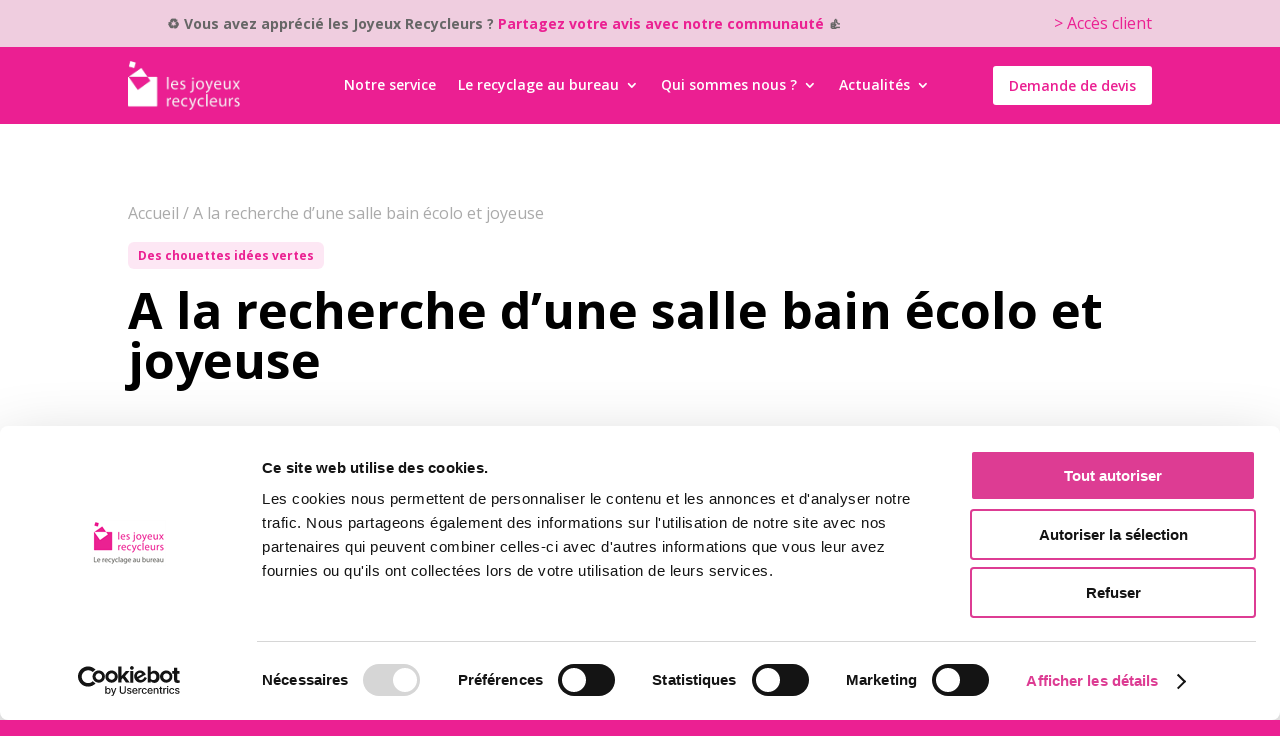

--- FILE ---
content_type: text/css
request_url: https://lesjoyeuxrecycleurs.com/wp-content/themes/Divi-child/style.css
body_size: 955
content:
/*
Theme Name: Divi Child
Theme URI: http://www.elegantthemes.com/gallery/divi/
Template: Divi
Author: Elegant Themes
Author URI: http://www.elegantthemes.com
Description: Smart. Flexible. Beautiful. Divi is the most powerful theme in our collection.
Tags: responsive-layout,one-column,two-columns,three-columns,four-columns,left-sidebar,right-sidebar,custom-background,custom-colors,featured-images,full-width-template,post-formats,rtl-language-support,theme-options,threaded-comments,translation-ready
Version: 3.15.1639528903
Updated: 2018-10-14 16:55:03

*/

@media screen and (min-width:1160px) {
	#et-top-navigation {
		display: flex;
	    justify-content: space-between;
	    float:left;
	    width:100%;
	}
	#top-menu-nav {
		margin-left:30px;
	}
	.xs-btn {
		display: none !important;
	}
}

@media (min-width:601px) and (max-width:1159px) {
	#et-top-navigation {
		padding-left: 0 !important;
    	margin-left: 0;
    	width: 50%;
    	display: inline-flex !important;
    	justify-content: space-between;
	}
	#top-menu-nav {
		display:none;
	}
	#et_mobile_nav_menu {
		display: block !important;
	}
	.xs-btn {
		display: none !important;
	}
}

@media screen and (max-width: 600px) {
	.custom-links {
		display: none;
	}
}

.fa-users:before, .btn-espace-perso:before {
	margin-right: 20px;
    color: #eb2092;
    font-size: 25px;
}

.mobile_menu_bar:before {
	color:#fff !important;
}

.custom-links a.custom-nav-btn, li.custom-nav-btn {
	background-color:#fff;
	padding:5px 10px;
	border-radius:5px;
	display: flex;
    justify-content: center;
    align-items: center;
}

li.custom-nav-btn a {
	color:#eb2092 !important;
}

.custom-links a.custom-nav-btn:hover {
	opacity: 0.8;
}

.custom-links {
	z-index: 1;
	margin-top: -9px;
}
.text-pink-dark {
	color:#eb2092 !important;
}

.bg-pink-dark {
	background-color:#eb2092 !important;
}

.border-pink {
	border-color:#eb2092 !important;
}

.et-social-linkedin a:before { 
	content: '\e09d';
}

#footer-widgets {
	padding-top:3%;
}

.widget_nav_menu {
	width:100%;
}

.menu-menu-footer-container {
	text-align:center;
}

.menu-menu-footer-container ul li a {
	color:#bbb !important;
}
.menu-menu-footer-container ul li:before {
	display:none;
}

#menu-menu-footer {
	display: flex;
    justify-content: center;
    align-items: center;
}

.footer-widget {
	margin-bottom:1.5% !important;
}

#footer-bottom {
	display:none;
}

.sub-menu .menu-item:hover a{
	color:#eb2092 !important;
}

.min-h-screen {
    min-height: auto !important;
}
#et_pb_contact_form_0 .et_contact_bottom_container{
	margin-top: 0;
}

--- FILE ---
content_type: text/css
request_url: https://lesjoyeuxrecycleurs.com/wp-content/et-cache/global/et-divi-customizer-global.min.css?ver=1766066799
body_size: 2600
content:
body,.et_pb_column_1_2 .et_quote_content blockquote cite,.et_pb_column_1_2 .et_link_content a.et_link_main_url,.et_pb_column_1_3 .et_quote_content blockquote cite,.et_pb_column_3_8 .et_quote_content blockquote cite,.et_pb_column_1_4 .et_quote_content blockquote cite,.et_pb_blog_grid .et_quote_content blockquote cite,.et_pb_column_1_3 .et_link_content a.et_link_main_url,.et_pb_column_3_8 .et_link_content a.et_link_main_url,.et_pb_column_1_4 .et_link_content a.et_link_main_url,.et_pb_blog_grid .et_link_content a.et_link_main_url,body .et_pb_bg_layout_light .et_pb_post p,body .et_pb_bg_layout_dark .et_pb_post p{font-size:16px}.et_pb_slide_content,.et_pb_best_value{font-size:18px}#et_search_icon:hover,.mobile_menu_bar:before,.mobile_menu_bar:after,.et_toggle_slide_menu:after,.et-social-icon a:hover,.et_pb_sum,.et_pb_pricing li a,.et_pb_pricing_table_button,.et_overlay:before,.entry-summary p.price ins,.et_pb_member_social_links a:hover,.et_pb_widget li a:hover,.et_pb_filterable_portfolio .et_pb_portfolio_filters li a.active,.et_pb_filterable_portfolio .et_pb_portofolio_pagination ul li a.active,.et_pb_gallery .et_pb_gallery_pagination ul li a.active,.wp-pagenavi span.current,.wp-pagenavi a:hover,.nav-single a,.tagged_as a,.posted_in a{color:#eb2092}.et_pb_contact_submit,.et_password_protected_form .et_submit_button,.et_pb_bg_layout_light .et_pb_newsletter_button,.comment-reply-link,.form-submit .et_pb_button,.et_pb_bg_layout_light .et_pb_promo_button,.et_pb_bg_layout_light .et_pb_more_button,.et_pb_contact p input[type="checkbox"]:checked+label i:before,.et_pb_bg_layout_light.et_pb_module.et_pb_button{color:#eb2092}.footer-widget h4{color:#eb2092}.et-search-form,.nav li ul,.et_mobile_menu,.footer-widget li:before,.et_pb_pricing li:before,blockquote{border-color:#eb2092}.et_pb_counter_amount,.et_pb_featured_table .et_pb_pricing_heading,.et_quote_content,.et_link_content,.et_audio_content,.et_pb_post_slider.et_pb_bg_layout_dark,.et_slide_in_menu_container,.et_pb_contact p input[type="radio"]:checked+label i:before{background-color:#eb2092}a{color:#eb2092}#main-header,#main-header .nav li ul,.et-search-form,#main-header .et_mobile_menu{background-color:#eb2092}.nav li ul{border-color:#ffffff}.et_secondary_nav_enabled #page-container #top-header{background-color:#eb2092!important}#et-secondary-nav li ul{background-color:#eb2092}.et_header_style_centered .mobile_nav .select_page,.et_header_style_split .mobile_nav .select_page,.et_nav_text_color_light #top-menu>li>a,.et_nav_text_color_dark #top-menu>li>a,#top-menu a,.et_mobile_menu li a,.et_nav_text_color_light .et_mobile_menu li a,.et_nav_text_color_dark .et_mobile_menu li a,#et_search_icon:before,.et_search_form_container input,span.et_close_search_field:after,#et-top-navigation .et-cart-info{color:#ffffff}.et_search_form_container input::-moz-placeholder{color:#ffffff}.et_search_form_container input::-webkit-input-placeholder{color:#ffffff}.et_search_form_container input:-ms-input-placeholder{color:#ffffff}#top-menu li a{font-size:16px}body.et_vertical_nav .container.et_search_form_container .et-search-form input{font-size:16px!important}#top-menu li.current-menu-ancestor>a,#top-menu li.current-menu-item>a,#top-menu li.current_page_item>a{color:#ffffff}#main-footer{background-color:#fafafa}.footer-widget{color:#bbbbbb}#main-footer .footer-widget h4,#main-footer .widget_block h1,#main-footer .widget_block h2,#main-footer .widget_block h3,#main-footer .widget_block h4,#main-footer .widget_block h5,#main-footer .widget_block h6{color:#eb2092}.footer-widget li:before{border-color:#eb2092}#footer-widgets .footer-widget li:before{top:10.6px}#et-footer-nav .bottom-nav li.current-menu-item a{color:#eb2092}.bottom-nav,.bottom-nav a{font-size:16px}#footer-bottom{background-color:#fafafa}#footer-info,#footer-info a{color:#eb2092}#footer-bottom .et-social-icon a{font-size:14px}#footer-bottom .et-social-icon a{color:#eb2092}@media only screen and (min-width:981px){.et_header_style_left #et-top-navigation,.et_header_style_split #et-top-navigation{padding:38px 0 0 0}.et_header_style_left #et-top-navigation nav>ul>li>a,.et_header_style_split #et-top-navigation nav>ul>li>a{padding-bottom:38px}.et_header_style_split .centered-inline-logo-wrap{width:75px;margin:-75px 0}.et_header_style_split .centered-inline-logo-wrap #logo{max-height:75px}.et_pb_svg_logo.et_header_style_split .centered-inline-logo-wrap #logo{height:75px}.et_header_style_centered #top-menu>li>a{padding-bottom:14px}.et_header_style_slide #et-top-navigation,.et_header_style_fullscreen #et-top-navigation{padding:29px 0 29px 0!important}.et_header_style_centered #main-header .logo_container{height:75px}#logo{max-height:63%}.et_pb_svg_logo #logo{height:63%}.et_header_style_centered.et_hide_primary_logo #main-header:not(.et-fixed-header) .logo_container,.et_header_style_centered.et_hide_fixed_logo #main-header.et-fixed-header .logo_container{height:13.5px}.et_header_style_left .et-fixed-header #et-top-navigation,.et_header_style_split .et-fixed-header #et-top-navigation{padding:30px 0 0 0}.et_header_style_left .et-fixed-header #et-top-navigation nav>ul>li>a,.et_header_style_split .et-fixed-header #et-top-navigation nav>ul>li>a{padding-bottom:30px}.et_header_style_centered header#main-header.et-fixed-header .logo_container{height:60px}.et_header_style_split #main-header.et-fixed-header .centered-inline-logo-wrap{width:60px;margin:-60px 0}.et_header_style_split .et-fixed-header .centered-inline-logo-wrap #logo{max-height:60px}.et_pb_svg_logo.et_header_style_split .et-fixed-header .centered-inline-logo-wrap #logo{height:60px}.et_header_style_slide .et-fixed-header #et-top-navigation,.et_header_style_fullscreen .et-fixed-header #et-top-navigation{padding:21px 0 21px 0!important}.et_fixed_nav #page-container .et-fixed-header#top-header{background-color:#eb2092!important}.et_fixed_nav #page-container .et-fixed-header#top-header #et-secondary-nav li ul{background-color:#eb2092}.et-fixed-header #top-menu a,.et-fixed-header #et_search_icon:before,.et-fixed-header #et_top_search .et-search-form input,.et-fixed-header .et_search_form_container input,.et-fixed-header .et_close_search_field:after,.et-fixed-header #et-top-navigation .et-cart-info{color:#ffffff!important}.et-fixed-header .et_search_form_container input::-moz-placeholder{color:#ffffff!important}.et-fixed-header .et_search_form_container input::-webkit-input-placeholder{color:#ffffff!important}.et-fixed-header .et_search_form_container input:-ms-input-placeholder{color:#ffffff!important}.et-fixed-header #top-menu li.current-menu-ancestor>a,.et-fixed-header #top-menu li.current-menu-item>a,.et-fixed-header #top-menu li.current_page_item>a{color:#ffffff!important}}@media only screen and (min-width:1350px){.et_pb_row{padding:27px 0}.et_pb_section{padding:54px 0}.single.et_pb_pagebuilder_layout.et_full_width_page .et_post_meta_wrapper{padding-top:81px}.et_pb_fullwidth_section{padding:0}}@media only screen and (min-width:981px){#logo{max-height:63px}}.et-db #et-boc .et-l .et-l--post .et_builder_inner_content .et_pb_row{width:100%}.dt-blog-equal-height .et_pb_salvattore_content{display:flex;justify-content:center}.dt-blog-equal-height .column size-1of3{margin-right:2%!important}dt-blog-equal-height .column size-1of3:last-child{margin-right:0!important}#ez-toc-container .ez-toc-js-icon-con{display:none}.breadcrumb a,.breadcrumb span{color:#AAAAAA!important}#wpcf7-f3189-o1 .wpcf7-mail-sent-ok{border:none;margin:0}.single.single-post .entry-content+.et_post_meta_wrapper{display:none}.post-meta a:hover{color:#eb2092!important}.custom-top-bar{display:flex;justify-content:flex-end;align-items:center}.custom-top-bar a{border:1px solid #fff;border-radius:4px;padding:5px 10px;margin-left:10px;margin-top:-5px}.custom-top-bar a:hover{color:#eb2092!important;background-color:#fff}header:not(.et-fixed-header) .sub-menu .menu-item:hover a{color:#fff!important}.wpcf7 form,.wpcf7 form p{display:flex;margin-right:5px;justify-content:center;padding-bottom:0!important;height:100%;align-items:center}.wpcf7 form{margin-top:-5px}.wpcf7 form input[type="email"]{margin-right:5px;height:100%;border:none;border-radius:5px;width:140px;padding-left:10px;padding-right:10px}.wpcf7 form input[type="submit"]{border:none;border-radius:5px;font-family:"Open Sans";color:#eb2092;width:100%}@media(max-width:769px){.hidden-xs{display:none}.custom-top-bar{margin-bottom:5px;justify-content:center}.et_non_fixed_nav.et_transparent_nav #main-header,.et_non_fixed_nav.et_transparent_nav #top-header,.et_fixed_nav #main-header,.et_fixed_nav #top-header{position:fixed}#mobile_menu{max-height:420px;overflow:scroll}}@media(min-width:770px){#homepage-actus .entry-title{height:60px;overflow:hidden}.sub-menu{max-height:520px}#homepage-actus .post-content{height:185px;overflow:hidden}}.et_pb_contact_field textarea.et_pb_contact_message{display:block;min-height:280px}.mt-6{margin-top:0.5rem!important}@media (max-width:680px){.responsive-box{width:50%}}@media (min-width:1150px){#et-top-navigation{padding-left:175px!important}}#CybotCookiebotDialogBodyUnderlay{display:none}.et_pb_blog_0 .et_pb_blog_grid .et_pb_post{height:550px}.et-menu .menu-item-has-children>a:first-child:after{content:"3";font-family:ETmodules}span.wpforms-image-choices-label{display:none!important}span.wpforms-image-choices-image{width:200px!important}

--- FILE ---
content_type: application/x-javascript
request_url: https://consentcdn.cookiebot.com/consentconfig/8cded255-abcb-4561-83b3-74c2cb0ada68/lesjoyeuxrecycleurs.com/configuration.js
body_size: 488
content:
CookieConsent.configuration.tags.push({id:191154145,type:"script",tagID:"",innerHash:"",outerHash:"",tagHash:"809154977847",url:"https://consent.cookiebot.com/uc.js",resolvedUrl:"https://consent.cookiebot.com/uc.js",cat:[1]});CookieConsent.configuration.tags.push({id:191154148,type:"script",tagID:"",innerHash:"",outerHash:"",tagHash:"1167130410730",url:"https://www.googletagmanager.com/gtag/js?id=AW-966205807",resolvedUrl:"https://www.googletagmanager.com/gtag/js?id=AW-966205807",cat:[1,4]});CookieConsent.configuration.tags.push({id:191154149,type:"script",tagID:"",innerHash:"",outerHash:"",tagHash:"12734506737401",url:"",resolvedUrl:"",cat:[1,4]});CookieConsent.configuration.tags.push({id:191154152,type:"script",tagID:"",innerHash:"",outerHash:"",tagHash:"9510323459067",url:"https://lesjoyeuxrecycleurs.com/wp-content/plugins/easy-table-of-contents/vendor/js-cookie/js.cookie.min.js",resolvedUrl:"https://lesjoyeuxrecycleurs.com/wp-content/plugins/easy-table-of-contents/vendor/js-cookie/js.cookie.min.js",cat:[5]});CookieConsent.configuration.tags.push({id:191154153,type:"script",tagID:"",innerHash:"",outerHash:"",tagHash:"858908543734",url:"https://lesjoyeuxrecycleurs.com/wp-includes/js/jquery/jquery.min.js",resolvedUrl:"https://lesjoyeuxrecycleurs.com/wp-includes/js/jquery/jquery.min.js",cat:[4]});CookieConsent.configuration.tags.push({id:191154155,type:"script",tagID:"",innerHash:"",outerHash:"",tagHash:"7375558940732",url:"https://lesjoyeuxrecycleurs.com/wp-content/plugins/wpforms/assets/js/frontend/wpforms.min.js",resolvedUrl:"https://lesjoyeuxrecycleurs.com/wp-content/plugins/wpforms/assets/js/frontend/wpforms.min.js",cat:[1]});CookieConsent.configuration.tags.push({id:191154156,type:"script",tagID:"",innerHash:"",outerHash:"",tagHash:"4323438019847",url:"https://lesjoyeuxrecycleurs.com/wp-content/plugins/contact-form-7/includes/swv/js/index.js",resolvedUrl:"https://lesjoyeuxrecycleurs.com/wp-content/plugins/contact-form-7/includes/swv/js/index.js",cat:[4]});CookieConsent.configuration.tags.push({id:191154158,type:"iframe",tagID:"",innerHash:"",outerHash:"",tagHash:"8268515263270",url:"https://www.youtube.com/embed/sjBShgtChm8?feature=oembed",resolvedUrl:"https://www.youtube.com/embed/sjBShgtChm8?feature=oembed",cat:[4]});CookieConsent.configuration.tags.push({id:191154162,type:"iframe",tagID:"",innerHash:"",outerHash:"",tagHash:"10299473003708",url:"https://www.dailymotion.com/embed/video/x6yjp7l",resolvedUrl:"https://www.dailymotion.com/embed/video/x6yjp7l",cat:[1,2,3,5]});CookieConsent.configuration.tags.push({id:191154164,type:"script",tagID:"",innerHash:"",outerHash:"",tagHash:"12179538148094",url:"https://assets.calendly.com/assets/external/widget.js",resolvedUrl:"https://assets.calendly.com/assets/external/widget.js",cat:[1]});CookieConsent.configuration.tags.push({id:191154196,type:"script",tagID:"",innerHash:"",outerHash:"",tagHash:"3544313088448",url:"https://lesjoyeuxrecycleurs.com/wp-includes/js/dist/i18n.min.js",resolvedUrl:"https://lesjoyeuxrecycleurs.com/wp-includes/js/dist/i18n.min.js",cat:[4]});CookieConsent.configuration.tags.push({id:191154224,type:"iframe",tagID:"",innerHash:"",outerHash:"",tagHash:"10957143143216",url:"https://www.youtube.com/embed/csL8a10xW0c?feature=oembed",resolvedUrl:"https://www.youtube.com/embed/csL8a10xW0c?feature=oembed",cat:[4]});

--- FILE ---
content_type: image/svg+xml
request_url: https://lesjoyeuxrecycleurs.com/wp-content/uploads/2023/09/les-joyeux-recycleurs-paris.svg
body_size: 59732
content:
<?xml version="1.0" encoding="UTF-8"?>
<svg xmlns="http://www.w3.org/2000/svg" xmlns:xlink="http://www.w3.org/1999/xlink" viewBox="0 0 702.97 487.65">
  <defs>
    <style>.cls-1{fill:#017abf;opacity:.12;}.cls-1,.cls-2,.cls-3,.cls-4,.cls-5,.cls-6,.cls-7,.cls-8,.cls-9,.cls-10,.cls-11,.cls-12,.cls-13,.cls-14,.cls-15,.cls-16,.cls-17,.cls-18,.cls-19,.cls-20,.cls-21,.cls-22,.cls-23,.cls-24,.cls-25,.cls-26,.cls-27,.cls-28,.cls-29,.cls-30,.cls-31,.cls-32,.cls-33,.cls-34,.cls-35,.cls-36,.cls-37,.cls-38,.cls-39,.cls-40,.cls-41,.cls-42,.cls-43,.cls-44,.cls-45,.cls-46,.cls-47,.cls-48,.cls-49,.cls-50,.cls-51,.cls-52,.cls-53,.cls-54,.cls-55,.cls-56,.cls-57,.cls-58,.cls-59,.cls-60,.cls-61,.cls-62,.cls-63{stroke-width:0px;}.cls-1,.cls-2,.cls-3,.cls-63{mix-blend-mode:multiply;}.cls-64{font-family:CenturyGothic-Bold, 'Century Gothic';font-size:3.4px;font-weight:700;}.cls-64,.cls-47{fill:#fff;}.cls-2{fill:#3473b8;opacity:.21;}.cls-3{fill:#fabf20;opacity:.1;}.cls-65{opacity:.26;}.cls-66{opacity:.58;}.cls-67{isolation:isolate;}.cls-5{fill:#f4a481;}.cls-6{fill:#f8c2a0;}.cls-7{fill:#facb99;}.cls-8{fill:#f9b313;}.cls-9{fill:#5fb296;}.cls-10{fill:#7a6356;}.cls-11{fill:#33974b;}.cls-12{fill:#59595b;}.cls-13{fill:#87bb2e;}.cls-14{fill:#898989;}.cls-15{fill:#1a1a36;}.cls-16{fill:#09111d;}.cls-17{fill:#14182d;}.cls-18{fill:#212c55;}.cls-19{fill:#221e20;}.cls-20{fill:#24305f;}.cls-21{fill:#131637;}.cls-22{fill:#d1e6f8;}.cls-23{fill:#c7d1d8;}.cls-24{fill:#d2132d;}.cls-25{fill:#c9ddf3;}.cls-26{fill:#ccd4d8;}.cls-27{fill:#c5cdd3;}.cls-28{fill:#d4a26a;}.cls-29{fill:#d9f0ff;}.cls-30{fill:#dae0e2;}.cls-31{fill:#dc2083;}.cls-32{fill:#bbcbd9;}.cls-33{fill:#bed1dd;}.cls-34{fill:#bec5c1;}.cls-35{fill:#abdfef;}.cls-36{fill:#a99ba7;}.cls-37{fill:#a7c3d0;}.cls-38{fill:#b7c3cd;}.cls-39{fill:#b4c2ca;}.cls-40{fill:#9dcddc;}.cls-41{fill:#8f8781;}.cls-42{fill:#97d7d0;}.cls-43{fill:#9fb2bd;}.cls-44{fill:#ff306e;}.cls-45{fill:#ff907d;}.cls-46{fill:#7db2aa;}.cls-48{fill:#ef857e;}.cls-49{fill:#e5c5a1;}.cls-50{fill:#e8473e;}.cls-51{fill:#ffcda9;}.cls-52{fill:#fcd3a4;}.cls-53{fill:#fbffff;}.cls-54{fill:#eeeef0;}.cls-55{fill:#f5ad92;}.cls-56{fill:#002c41;}.cls-57{fill:#002460;}.cls-58{fill:#00b085;}.cls-59{fill:#000f1f;}.cls-60{fill:#00143e;}.cls-61{fill:#002fc8;}.cls-62{fill:#001f5e;}.cls-63{fill:url(#Degradado_sin_nombre_4);}.cls-68{fill:none;stroke:#fff;stroke-miterlimit:10;stroke-width:.5px;}</style>
    <linearGradient id="Degradado_sin_nombre_4" x1="427.46" y1="285.84" x2="427.36" y2="282.31" gradientTransform="translate(786.85) rotate(-180) scale(1 -1)" gradientUnits="userSpaceOnUse">
      <stop offset="0" stop-color="#ffe07b"></stop>
      <stop offset="0" stop-color="#fee07c"></stop>
      <stop offset=".24" stop-color="#f8e7aa"></stop>
      <stop offset=".46" stop-color="#f4eecf"></stop>
      <stop offset=".67" stop-color="#f0f2e9"></stop>
      <stop offset=".86" stop-color="#eef5f9"></stop>
      <stop offset="1" stop-color="#eef6ff"></stop>
    </linearGradient>
  </defs>
  <g class="cls-67">
    <g id="Calque_2">
      <g id="Calque_1-2">
        <path class="cls-37" d="m199.45,179.59h-18.19c-.02.12-.04.24-.06.36h-2.03c-1.46,0-2.65,1.05-2.65,2.34,0,0,.91,3.44,2.11,4.31h20.82v-7Z"></path>
        <path class="cls-37" d="m178.63,186.59c.18.13.35.2.54.2h.88c-2.76,14.41-8.78,30.62-15.71,46h20c1.06-4.03,6.64-25.41,6.99-31.44h8.12v-14.75h-20.82Z"></path>
        <path class="cls-37" d="m199.45,0h-.36v11.5c-.4.16-.69.53-.69.95v10.7h-.8c-1.04,0-1.89.75-1.89,1.66,0,.29.08.56.22.8h-.85c-1.47,0-2.66,1.05-2.66,2.34v1.63c0,.38.11.74.3,1.06-1.04.32-1.79,1.19-1.79,2.21,0,0,1.06,8.35,2.4,9.32h6.11V0Z"></path>
        <path class="cls-37" d="m193.34,42.17c.08.06.17.1.25.1h.35c.36,51.42-9.88,119.66-12.68,137.32h18.19V42.17h-6.11Z"></path>
        <path class="cls-37" d="m157.79,246.63c-13.25,26.78-27.1,48.14-27.1,48.14h28.92c.48-20.13,18.07-36.3,39.75-36.41.03,0,.06,0,.09,0v-11.72h-41.66Z"></path>
        <path class="cls-37" d="m199.45,233.45h-15.28s.06-.24.17-.66h-20c-.04.1-.09.2-.13.3h-6.33v13.37c-.03.06-.06.12-.09.18h41.66v-13.18Z"></path>
        <path class="cls-37" d="m241.12,246.07v-12.99h-6.15c-.04-.1-.09-.2-.13-.3h-20.07c.09.24.17.46.25.66h-15.56v13.18h41.94c-.09-.19-.18-.37-.28-.55Z"></path>
        <path class="cls-37" d="m241.4,246.63h-41.94v11.72s.09,0,.14,0h.03c21.77.01,39.46,16.23,39.95,36.42h28.92s-13.84-21.37-27.1-48.14Z"></path>
        <path class="cls-37" d="m208.24,32.86c0-1.02-.74-1.89-1.78-2.21.19-.32.29-.68.29-1.06v-1.63c0-1.29-1.19-2.34-2.64-2.34h-.86c.14-.24.22-.51.22-.8,0-.91-.84-1.66-1.9-1.66h-.79v-10.7c0-.43-.28-.79-.69-.95V0h-.64v42.17h6.4c1.35-.97,2.39-9.32,2.39-9.32Z"></path>
        <path class="cls-37" d="m217.92,179.59c-2.8-17.66-13.04-85.89-12.67-137.32h.35c.09,0,.17-.04.25-.1h-6.4v137.41h18.47Z"></path>
        <path class="cls-37" d="m222.88,182.29c0-1.29-1.19-2.34-2.66-2.34h-2.25c-.02-.11-.04-.24-.06-.36h-18.47v7h21.31c1.21-.87,2.12-4.31,2.12-4.31Z"></path>
        <path class="cls-37" d="m219.13,186.79h1.09c.19,0,.37-.07.54-.2h-21.31v14.75h8.19s4.49,24.03,7.12,31.44h20.07c-6.92-15.38-12.94-31.59-15.7-46Z"></path>
        <g class="cls-65">
          <path class="cls-33" d="m283.94,126.01c-.02-.81.04-1.76.68-2.21.37-.26.85-.27,1.3-.28,15.49-.2,30.97-.4,46.46-.6.86-.01,1.79,0,2.48.54.89.7,1.04,1.99,1.1,3.15.34,6.06-.47,105.91-.85,111.97-10.28.88-20.6-.85-30.91-.86-3.68,0-7.36.21-11.02.54-2.25.2-6.6,1.66-8.51-.06-1.69-1.52-.47-98.78-.51-100.79-.07-3.8-.14-7.6-.22-11.4Z"></path>
          <path class="cls-33" d="m484.81,158.08c-.02-.63.04-1.36.68-1.71.37-.2.85-.21,1.3-.22,15.49-.15,30.97-.31,46.46-.46.86,0,1.79,0,2.48.42.89.54,1.04,1.54,1.1,2.43.34,4.69.32,9.4-.06,14.09-10.28.68-20.6-.66-30.91-.67-3.68,0-7.36.16-11.02.42-2.25.15-6.6,1.29-8.51-.04-1.69-1.17-1.26-3.88-1.3-5.44-.07-2.94-.14-5.88-.22-8.82Z"></path>
          <path class="cls-43" d="m574.33,82.44c.03-.4.08-.83.43-1.11.43-.34,1.13-.31,1.74-.24,3.28.38,6.51,1,9.79,1.4,5.26.65,10.61.71,15.93.78,4.19.05,8.37.11,12.56.16,1.53.02,3.23-.02,4.31-.88-1.01,12.65-1.2,25.34-.59,38.01.55,11.56,1.77,23.12,1.19,34.68-.02.31-.05.66-.34.87-.25.18-.62.2-.95.22-9.28.37-18.56.73-27.85,1.1-4.17.17-9.6,1.15-13.69.54-3.63-.54-2.24-4.2-2.1-6.45.96-14.74-.12-29.49-.61-44.23-.28-8.28-.37-16.58.19-24.86Z"></path>
          <path class="cls-38" d="m555.46,112.61c20.83-1.62,41.66-3.23,62.49-4.85,1.74-.14,3.82-.07,4.79,1.74.5.94.55,2.14.58,3.27.9,31.82.54,63.69-1.06,95.46-19.55.44-39.1.88-58.65,1.33-3.4.08-6.82,1.29-8.58-2.74-1.66-3.81-.42-13.21-.5-17.56-.21-12.23-.25-24.47-.11-36.7.04-3.34.57-39.95,1.04-39.95Z"></path>
          <path class="cls-26" d="m557.44,171.98c.56-.04,1.16-.1,1.59-.4.49-.33.63-.88.73-1.39,1.18-5.82,1.34-11.74,1.5-17.64.14-5.22.28-10.44.41-15.66.03-1.15,0-2.44-1-3.27-1.01-.83-2.63-.89-4.08-.89-9.19,0-18.38.02-27.57.03.35,6.05.71,12.1,1.06,18.15.23,3.85.44,7.72.09,11.58-.21,2.34-2.97,7.79-1.17,9.77,1.9,2.1,9.99.73,12.86.62,5.2-.19,10.4-.5,15.59-.91Z"></path>
          <path class="cls-38" d="m474.85,171.76c8.48.53,17.02.47,25.48-.19.82-22.3,1.65-44.61,2.47-66.91-7.49-.46-15.05-.76-22.56-.63-2.6.04-4.84-.15-5.73,2.07-.92,2.28.23,6.22.31,8.63.44,12.23.46,24.46.33,36.7-.02,1.7-.52,20.32-.31,20.33Z"></path>
          <path class="cls-27" d="m602.7,120.27c.04.58.16,1.26.81,1.51.2.08.43.1.66.12,1.85.16,3.72.26,5.58.29.56,0,1.19,0,1.59-.32.39-.3.45-.77.49-1.2.13-1.47.27-2.94.4-4.42,0-.1.01-.21-.08-.28-.09-.06-.22-.06-.33-.05-2.51.21-5.3.17-7.74.64-2.29.45-1.49,2.07-1.38,3.69Z"></path>
          <path class="cls-27" d="m611.59,124.69c.18,0,.37,0,.53.07.13.06.22.17.28.29.41.67.41,1.45.41,2.2-.01,1.24-.03,2.48-.04,3.71-2.48-.01-5.14.02-7.59-.34-2.13-.32-2.31-1.64-1.96-3.25.7-3.19,5.29-2.59,8.36-2.68Z"></path>
          <path class="cls-27" d="m611.08,133.76c.43,1.77.51,3.6.24,5.4-.01.1-.03.2-.12.27-.09.07-.22.08-.34.08-1.95.12-3.9.24-5.85.37-2.28.14-2.3-3.85-1.28-5.05.58-.68,1.49-.92,2.46-1.06.47-.07,4.8-.3,4.89-.01Z"></path>
          <path class="cls-27" d="m611.42,143.26c.57,2.06.57,4.22,0,6.28-.02.08-.05.16-.12.22-.1.07-.24.08-.37.07-1.78,0-3.55-.01-5.33-.02-.64,0-1.35-.02-1.81-.38-.46-.35-.53-.92-.56-1.43-.07-.98-.13-1.96-.2-2.94-.09-1.23-.41-1.44,1.03-1.71,2.24-.43,5.07-.18,7.35-.1Z"></path>
          <path class="cls-30" d="m540.84,139.07c2.21-.13,4.4-.59,6.62-.53.39.01.85.07,1.04.34.1.14.1.32.1.48,0,.6,0,1.19,0,1.79,0,.13,0,.27-.09.38-.16.19-.49.2-.77.19-2.06-.06-4.12-.13-6.18-.19-1.4-.04-4.85.37-6.02-.2-1.25-.61-.34-1.51.61-1.92,1.39-.6,3.2-.26,4.71-.34Z"></path>
          <path class="cls-30" d="m547.38,143.33c.12,0,.26,0,.35.07.1.07.12.19.13.3.09.88.05,1.76-.1,2.64-.02.11-.05.22-.15.29-.11.07-.25.06-.39.05-3.87-.26-7.75-.33-11.63-.22-.25,0-.54,0-.67-.17-.07-.09-.07-.19-.07-.3,0-.66-.32-1.74.41-2.19.71-.44,3.12-.22,4.01-.26,2.7-.12,5.4-.21,8.11-.21Z"></path>
          <path class="cls-30" d="m547.42,147.83c.08,0,.17.02.23.06.07.05.08.13.09.21.07.82.03,1.66-.14,2.47-3.65.11-7.31.21-10.96.32-.18,0-.36,0-.51-.06-.19-.09-.28-.27-.35-.44-1.03-2.6,1.12-2.43,3.82-2.63,2.6-.19,5.23-.17,7.83.07Z"></path>
          <path class="cls-23" d="m477.66,109.16c.01.19.05.41.26.49.07.03.14.03.21.04.6.05,1.2.08,1.8.09.18,0,.38,0,.51-.1.13-.1.15-.25.16-.39.04-.48.09-.95.13-1.43,0-.03,0-.07-.03-.09-.03-.02-.07-.02-.11-.02-.81.07-1.71.05-2.5.21-.74.14-.48.67-.45,1.19Z"></path>
          <path class="cls-23" d="m480.53,110.59c.06,0,.12,0,.17.02.04.02.07.06.09.09.13.22.13.47.13.71,0,.4,0,.8-.01,1.2-.8,0-1.66,0-2.45-.11-.69-.1-.75-.53-.63-1.05.23-1.03,1.71-.83,2.7-.86Z"></path>
          <path class="cls-23" d="m480.36,113.52c.14.57.17,1.16.08,1.74,0,.03-.01.06-.04.09-.03.02-.07.02-.11.03-.63.04-1.26.08-1.89.12-.74.05-.74-1.24-.41-1.63.19-.22.48-.3.79-.34.15-.02,1.55-.1,1.58,0Z"></path>
          <path class="cls-23" d="m480.47,116.58c.18.66.19,1.36,0,2.03,0,.03-.02.05-.04.07-.03.02-.08.02-.12.02-.57,0-1.15,0-1.72,0-.21,0-.43,0-.58-.12-.15-.11-.17-.3-.18-.46-.02-.32-.04-.63-.07-.95-.03-.4-.13-.46.33-.55.72-.14,1.64-.06,2.37-.03Z"></path>
          <path class="cls-23" d="m477.66,120.81c.01.19.05.41.26.49.07.03.14.03.21.04.6.05,1.2.08,1.8.09.18,0,.38,0,.51-.1.13-.1.15-.25.16-.39.04-.48.09-.95.13-1.43,0-.03,0-.07-.03-.09-.03-.02-.07-.02-.11-.02-.81.07-1.71.05-2.5.21-.74.14-.48.67-.45,1.19Z"></path>
          <path class="cls-23" d="m480.53,122.24c.06,0,.12,0,.17.02.04.02.07.06.09.09.13.22.13.47.13.71,0,.4,0,.8-.01,1.2-.8,0-1.66,0-2.45-.11-.69-.1-.75-.53-.63-1.05.23-1.03,1.71-.83,2.7-.86Z"></path>
          <path class="cls-23" d="m480.36,125.17c.14.57.17,1.16.08,1.74,0,.03-.01.06-.04.09-.03.02-.07.02-.11.03-.63.04-1.26.08-1.89.12-.74.05-.74-1.24-.41-1.63.19-.22.48-.3.79-.34.15-.02,1.55-.1,1.58,0Z"></path>
          <path class="cls-23" d="m480.47,128.23c.18.66.19,1.36,0,2.03,0,.03-.02.05-.04.07-.03.02-.08.02-.12.02-.57,0-1.15,0-1.72,0-.21,0-.43,0-.58-.12-.15-.11-.17-.3-.18-.46-.02-.32-.04-.63-.07-.95-.03-.4-.13-.46.33-.55.72-.14,1.64-.06,2.37-.03Z"></path>
          <path class="cls-23" d="m482.19,109.16c.01.19.05.41.26.49.07.03.14.03.21.04.6.05,1.2.08,1.8.09.18,0,.38,0,.51-.1.13-.1.15-.25.16-.39.04-.48.09-.95.13-1.43,0-.03,0-.07-.03-.09-.03-.02-.07-.02-.11-.02-.81.07-1.71.05-2.5.21-.74.14-.48.67-.45,1.19Z"></path>
          <path class="cls-23" d="m485.06,110.59c.06,0,.12,0,.17.02.04.02.07.06.09.09.13.22.13.47.13.71,0,.4,0,.8-.01,1.2-.8,0-1.66,0-2.45-.11-.69-.1-.75-.53-.63-1.05.23-1.03,1.71-.83,2.7-.86Z"></path>
          <path class="cls-23" d="m484.9,113.52c.14.57.17,1.16.08,1.74,0,.03-.01.06-.04.09-.03.02-.07.02-.11.03-.63.04-1.26.08-1.89.12-.74.05-.74-1.24-.41-1.63.19-.22.48-.3.79-.34.15-.02,1.55-.1,1.58,0Z"></path>
          <path class="cls-23" d="m485,116.58c.18.66.19,1.36,0,2.03,0,.03-.02.05-.04.07-.03.02-.08.02-.12.02-.57,0-1.15,0-1.72,0-.21,0-.43,0-.58-.12-.15-.11-.17-.3-.18-.46-.02-.32-.04-.63-.07-.95-.03-.4-.13-.46.33-.55.72-.14,1.64-.06,2.37-.03Z"></path>
          <path class="cls-23" d="m482.19,120.81c.01.19.05.41.26.49.07.03.14.03.21.04.6.05,1.2.08,1.8.09.18,0,.38,0,.51-.1.13-.1.15-.25.16-.39.04-.48.09-.95.13-1.43,0-.03,0-.07-.03-.09-.03-.02-.07-.02-.11-.02-.81.07-1.71.05-2.5.21-.74.14-.48.67-.45,1.19Z"></path>
          <path class="cls-23" d="m485.06,122.24c.06,0,.12,0,.17.02.04.02.07.06.09.09.13.22.13.47.13.71,0,.4,0,.8-.01,1.2-.8,0-1.66,0-2.45-.11-.69-.1-.75-.53-.63-1.05.23-1.03,1.71-.83,2.7-.86Z"></path>
          <path class="cls-23" d="m484.9,125.17c.14.57.17,1.16.08,1.74,0,.03-.01.06-.04.09-.03.02-.07.02-.11.03-.63.04-1.26.08-1.89.12-.74.05-.74-1.24-.41-1.63.19-.22.48-.3.79-.34.15-.02,1.55-.1,1.58,0Z"></path>
          <path class="cls-23" d="m485,128.23c.18.66.19,1.36,0,2.03,0,.03-.02.05-.04.07-.03.02-.08.02-.12.02-.57,0-1.15,0-1.72,0-.21,0-.43,0-.58-.12-.15-.11-.17-.3-.18-.46-.02-.32-.04-.63-.07-.95-.03-.4-.13-.46.33-.55.72-.14,1.64-.06,2.37-.03Z"></path>
          <path class="cls-39" d="m579.71,87.08c.05.3.2.65,1.02.78.26.04.55.05.83.06,2.34.09,4.7.14,7.05.15.71,0,1.5,0,2.01-.17.49-.15.57-.4.62-.62.17-.76.34-1.52.51-2.29.01-.05.01-.11-.1-.14-.11-.03-.27-.03-.42-.02-3.17.11-6.7.09-9.78.33-2.9.23-1.88,1.07-1.74,1.91Z"></path>
          <path class="cls-39" d="m590.94,89.37c.23,0,.47,0,.67.03.17.03.27.09.36.15.52.35.52.75.51,1.14-.02.64-.03,1.28-.05,1.92-3.13,0-6.5.01-9.59-.18-2.7-.16-2.92-.85-2.47-1.68.89-1.65,6.68-1.34,10.57-1.39Z"></path>
          <path class="cls-39" d="m590.3,94.07c.54.92.65,1.87.31,2.8-.02.05-.04.1-.15.14-.11.03-.27.04-.43.04-2.46.06-4.93.13-7.39.19-2.89.07-2.91-2-1.62-2.61.74-.35,1.88-.48,3.11-.55.59-.03,6.06-.16,6.18,0Z"></path>
          <path class="cls-39" d="m590.72,98.99c.72,1.07.73,2.19.01,3.25-.03.04-.06.09-.15.11-.12.04-.3.04-.47.04-2.25,0-4.49,0-6.74,0-.81,0-1.7-.01-2.29-.2-.59-.18-.67-.48-.71-.74-.09-.51-.17-1.01-.26-1.52-.11-.64-.52-.75,1.31-.89,2.84-.22,6.4-.09,9.29-.05Z"></path>
          <path class="cls-39" d="m579.71,105.78c.05.3.2.65,1.02.78.26.04.55.05.83.06,2.34.09,4.7.14,7.05.15.71,0,1.5,0,2.01-.16.49-.15.57-.4.62-.62.17-.76.34-1.52.51-2.29.01-.05.01-.11-.1-.14-.11-.03-.27-.03-.42-.02-3.17.11-6.7.09-9.78.33-2.9.23-1.88,1.07-1.74,1.91Z"></path>
          <path class="cls-39" d="m597.46,87.08c.05.3.2.65,1.02.78.26.04.55.05.83.06,2.34.09,4.7.14,7.05.15.71,0,1.5,0,2.01-.17.49-.15.57-.4.62-.62.17-.76.34-1.52.51-2.29.01-.05.01-.11-.1-.14-.11-.03-.27-.03-.42-.02-3.17.11-6.7.09-9.78.33-2.9.23-1.88,1.07-1.74,1.91Z"></path>
          <path class="cls-39" d="m608.69,89.37c.23,0,.47,0,.67.03.17.03.27.09.36.15.52.35.52.75.51,1.14-.02.64-.03,1.28-.05,1.92-3.13,0-6.5.01-9.59-.18-2.7-.16-2.92-.85-2.47-1.68.89-1.65,6.68-1.34,10.57-1.39Z"></path>
          <path class="cls-39" d="m608.05,94.07c.54.92.65,1.87.31,2.8-.02.05-.04.1-.15.14-.11.03-.27.04-.43.04-2.46.06-4.93.13-7.39.19-2.89.07-2.91-2-1.62-2.61.74-.35,1.88-.48,3.11-.55.59-.03,6.07-.16,6.18,0Z"></path>
          <path class="cls-39" d="m608.47,98.99c.72,1.07.73,2.19.01,3.25-.03.04-.06.09-.15.11-.12.04-.3.04-.47.04-2.25,0-4.49,0-6.74,0-.81,0-1.7-.01-2.29-.2-.59-.18-.67-.48-.71-.74-.09-.51-.17-1.01-.26-1.52-.11-.64-.52-.75,1.31-.89,2.84-.22,6.4-.09,9.29-.05Z"></path>
          <path class="cls-39" d="m597.46,105.78c.05.3.2.65,1.02.78.26.04.55.05.83.06,2.34.09,4.7.14,7.05.15.71,0,1.5,0,2.01-.16.49-.15.57-.4.62-.62.17-.76.34-1.52.51-2.29.01-.05.01-.11-.1-.14-.11-.03-.27-.03-.42-.02-3.17.11-6.7.09-9.78.33-2.9.23-1.88,1.07-1.74,1.91Z"></path>
          <path class="cls-33" d="m617.32,194.5c.01-.47-.02-1.03-.46-1.29-.25-.15-.57-.16-.87-.16-10.43-.12-20.85-.23-31.28-.35-.58,0-1.21,0-1.67.32-.6.41-.7,1.17-.74,1.84-.23,3.55-.5,86.61-.24,90.16,6.92.51,13.87-.5,20.81-.5,2.48,0,4.95.12,7.42.31,1.51.12,4.44.98,5.73-.03,1.14-.89,1.13-82.43,1.16-83.61.05-2.23.1-4.45.15-6.68Z"></path>
          <path class="cls-43" d="m557.06,139.54c-.02-.29-.05-.6-.29-.81-.29-.25-.76-.22-1.17-.17-2.21.27-4.38.73-6.59,1.02-3.54.47-7.14.52-10.73.57-2.82.04-5.64.08-8.45.12-1.03.01-2.17-.01-2.9-.64.68,9.18.81,18.39.4,27.58-.37,8.39-1.19,16.78-.8,25.16.01.23.04.48.23.63.17.13.42.15.64.16,6.25.27,12.5.53,18.74.8,2.81.12,6.46.83,9.22.39,2.44-.39,1.51-3.05,1.41-4.68-.65-10.7.08-21.4.41-32.09.19-6.01.25-12.03-.13-18.04Z"></path>
          <path class="cls-38" d="m569.76,160.22c-14.02-.77-28.04-1.54-42.06-2.32-1.17-.06-2.57-.04-3.22.83-.34.45-.37,1.02-.39,1.56-.6,15.2-.65,108.05.43,123.23,13.16.21,26.32.42,39.48.63,2.29.04,4.59.62,5.78-1.31,1.12-1.82.57-83.94.62-86.02.14-5.84.17-11.69.08-17.53-.02-1.59-.39-19.08-.7-19.08Z"></path>
          <path class="cls-26" d="m568.14,284.57c-.38-.03-.78-.08-1.07-.3-.33-.25-.42-.66-.49-1.05-.8-4.38-.62-87.83-.72-92.27-.09-3.93-.19-7.86-.28-11.79-.02-.87,0-1.84.67-2.46.68-.63,1.77-.67,2.75-.67,6.19,0,12.37.01,18.56.02-.24,4.55-.48,9.11-.71,13.66-.15,2.9-.3,5.81-.06,8.71.14,1.76,1.71,84.86.51,86.35-1.28,1.58-6.73.55-8.65.47-3.5-.15-7-.37-10.49-.68Z"></path>
          <path class="cls-38" d="m623.74,285.78c-5.71.4-11.45.36-17.15-.14-.55-16.86-.82-113.08-1.38-129.95,5.04-.35,10.13-.57,15.19-.48,1.75.03,3.26-.11,3.86,1.57.62,1.73-.15,4.7-.21,6.53-.3,9.25-.31,18.5-.22,27.75.01,1.29.06,94.72-.08,94.73Z"></path>
          <path class="cls-27" d="m537.96,166.99c-.03.42-.11.91-.54,1.1-.14.06-.29.07-.44.09-1.25.12-2.5.19-3.76.21-.38,0-.8,0-1.07-.23-.26-.22-.3-.56-.33-.87-.09-1.07-.18-2.14-.27-3.2,0-.07,0-.15.05-.2.06-.05.15-.04.22-.03,1.69.15,3.57.12,5.21.47,1.54.32,1,1.5.93,2.68Z"></path>
          <path class="cls-27" d="m531.98,170.2c-.12,0-.25,0-.36.05-.09.05-.15.13-.19.21-.28.49-.28,1.05-.27,1.6,0,.9.02,1.8.03,2.69,1.67,0,3.46.02,5.11-.25,1.44-.23,1.55-1.19,1.32-2.36-.47-2.32-3.56-1.88-5.63-1.94Z"></path>
          <path class="cls-27" d="m532.32,176.78c-.29,1.29-.35,2.61-.16,3.92,0,.07.02.15.08.19.06.05.15.06.23.06,1.31.09,2.63.18,3.94.27,1.54.1,1.55-2.8.86-3.66-.39-.49-1-.67-1.66-.77-.31-.05-3.23-.22-3.29-.01Z"></path>
          <path class="cls-27" d="m532.09,183.67c-.38,1.49-.39,3.06,0,4.56.01.06.03.12.08.16.06.05.16.05.25.05,1.2,0,2.39,0,3.59-.01.43,0,.91-.02,1.22-.27.31-.26.36-.67.38-1.04.05-.71.09-1.42.14-2.13.06-.89.28-1.04-.7-1.24-1.51-.31-3.41-.13-4.95-.07Z"></path>
          <path class="cls-30" d="m579.6,180.63c-1.49-.09-2.96-.43-4.46-.38-.26,0-.57.05-.7.25-.07.1-.07.23-.07.35,0,.43,0,.86,0,1.3,0,.09,0,.2.06.27.11.14.33.14.52.14,1.39-.05,2.78-.09,4.16-.14.94-.03,3.27.27,4.05-.14.84-.44.23-1.1-.41-1.39-.94-.43-2.15-.19-3.17-.25Z"></path>
          <path class="cls-30" d="m575.2,183.72c-.08,0-.17,0-.24.05-.07.05-.08.14-.09.22-.06.64-.04,1.28.07,1.91.01.08.03.16.1.21.07.05.17.04.26.04,2.6-.19,5.22-.24,7.83-.16.17,0,.36,0,.45-.12.05-.06.05-.14.05-.22,0-.48.22-1.26-.28-1.59-.48-.32-2.1-.16-2.7-.19-1.82-.09-3.64-.15-5.46-.15Z"></path>
          <path class="cls-30" d="m575.17,186.99c-.05,0-.11.01-.15.05-.05.04-.05.1-.06.15-.05.6-.02,1.2.09,1.79,2.46.08,4.92.15,7.38.23.12,0,.24,0,.35-.05.13-.06.19-.19.23-.32.7-1.88-.75-1.77-2.57-1.91-1.75-.14-3.52-.12-5.27.05Z"></path>
          <path class="cls-23" d="m622.13,158.93c0,.13-.03.29-.18.35-.04.02-.09.02-.14.03-.4.04-.81.06-1.21.07-.12,0-.26,0-.35-.07-.08-.07-.1-.18-.11-.28-.03-.34-.06-.69-.09-1.03,0-.02,0-.05.02-.06.02-.01.05-.01.07-.01.54.05,1.15.04,1.68.15.5.1.32.48.3.86Z"></path>
          <path class="cls-23" d="m620.2,159.97s-.08,0-.11.02c-.03.01-.05.04-.06.07-.09.16-.09.34-.09.52,0,.29,0,.58,0,.87.54,0,1.12,0,1.65-.08.46-.07.5-.38.42-.76-.15-.75-1.15-.61-1.82-.63Z"></path>
          <path class="cls-23" d="m620.31,162.09c-.09.42-.11.84-.05,1.26,0,.02,0,.05.03.06.02.02.05.02.07.02.42.03.85.06,1.27.09.5.03.5-.9.28-1.18-.13-.16-.32-.22-.53-.25-.1-.02-1.04-.07-1.06,0Z"></path>
          <path class="cls-23" d="m620.24,164.32c-.12.48-.12.99,0,1.47,0,.02.01.04.03.05.02.02.05.02.08.02.39,0,.77,0,1.16,0,.14,0,.29,0,.39-.09.1-.08.11-.22.12-.34.01-.23.03-.46.04-.69.02-.29.09-.34-.22-.4-.49-.1-1.1-.04-1.6-.02Z"></path>
          <path class="cls-23" d="m622.13,167.38c0,.13-.03.29-.18.35-.04.02-.09.02-.14.03-.4.04-.81.06-1.21.07-.12,0-.26,0-.35-.07-.08-.07-.1-.18-.11-.28-.03-.34-.06-.69-.09-1.03,0-.02,0-.05.02-.06.02-.01.05-.01.07-.01.54.05,1.15.04,1.68.15.5.1.32.48.3.86Z"></path>
          <path class="cls-23" d="m620.2,168.42s-.08,0-.11.02c-.03.01-.05.04-.06.07-.09.16-.09.34-.09.52,0,.29,0,.58,0,.87.54,0,1.12,0,1.65-.08.46-.07.5-.38.42-.76-.15-.75-1.15-.61-1.82-.63Z"></path>
          <path class="cls-23" d="m620.31,170.54c-.09.42-.11.84-.05,1.26,0,.02,0,.05.03.06.02.02.05.02.07.02.42.03.85.06,1.27.09.5.03.5-.9.28-1.18-.13-.16-.32-.22-.53-.25-.1-.02-1.04-.07-1.06,0Z"></path>
          <path class="cls-23" d="m620.24,172.77c-.12.48-.12.99,0,1.47,0,.02.01.04.03.05.02.02.05.02.08.02.39,0,.77,0,1.16,0,.14,0,.29,0,.39-.09.1-.08.11-.22.12-.34.01-.23.03-.46.04-.69.02-.29.09-.34-.22-.4-.49-.1-1.1-.04-1.6-.02Z"></path>
          <path class="cls-23" d="m619.08,158.93c0,.13-.03.29-.18.35-.04.02-.09.02-.14.03-.4.04-.81.06-1.21.07-.12,0-.26,0-.35-.07-.08-.07-.1-.18-.11-.28-.03-.34-.06-.69-.09-1.03,0-.02,0-.05.02-.06.02-.01.05-.01.07-.01.54.05,1.15.04,1.68.15.5.1.32.48.3.86Z"></path>
          <path class="cls-23" d="m617.15,159.97s-.08,0-.11.02c-.03.01-.05.04-.06.07-.09.16-.09.34-.09.52,0,.29,0,.58,0,.87.54,0,1.12,0,1.65-.08.46-.07.5-.38.42-.76-.15-.75-1.15-.61-1.82-.63Z"></path>
          <path class="cls-23" d="m617.26,162.09c-.09.42-.11.84-.05,1.26,0,.02,0,.05.03.06.02.02.05.02.07.02.42.03.85.06,1.27.09.5.03.5-.9.28-1.18-.13-.16-.32-.22-.53-.25-.1-.02-1.04-.07-1.06,0Z"></path>
          <path class="cls-23" d="m617.19,164.32c-.12.48-.12.99,0,1.47,0,.02.01.04.03.05.02.02.05.02.08.02.39,0,.77,0,1.16,0,.14,0,.29,0,.39-.09.1-.08.11-.22.12-.34.01-.23.03-.46.04-.69.02-.29.09-.34-.22-.4-.49-.1-1.1-.04-1.6-.02Z"></path>
          <path class="cls-23" d="m619.08,167.38c0,.13-.03.29-.18.35-.04.02-.09.02-.14.03-.4.04-.81.06-1.21.07-.12,0-.26,0-.35-.07-.08-.07-.1-.18-.11-.28-.03-.34-.06-.69-.09-1.03,0-.02,0-.05.02-.06.02-.01.05-.01.07-.01.54.05,1.15.04,1.68.15.5.1.32.48.3.86Z"></path>
          <path class="cls-23" d="m617.15,168.42s-.08,0-.11.02c-.03.01-.05.04-.06.07-.09.16-.09.34-.09.52,0,.29,0,.58,0,.87.54,0,1.12,0,1.65-.08.46-.07.5-.38.42-.76-.15-.75-1.15-.61-1.82-.63Z"></path>
          <path class="cls-23" d="m617.26,170.54c-.09.42-.11.84-.05,1.26,0,.02,0,.05.03.06.02.02.05.02.07.02.42.03.85.06,1.27.09.5.03.5-.9.28-1.18-.13-.16-.32-.22-.53-.25-.1-.02-1.04-.07-1.06,0Z"></path>
          <path class="cls-23" d="m617.19,172.77c-.12.48-.12.99,0,1.47,0,.02.01.04.03.05.02.02.05.02.08.02.39,0,.77,0,1.16,0,.14,0,.29,0,.39-.09.1-.08.11-.22.12-.34.01-.23.03-.46.04-.69.02-.29.09-.34-.22-.4-.49-.1-1.1-.04-1.6-.02Z"></path>
          <path class="cls-39" d="m553.43,142.91c-.03.22-.14.47-.69.57-.17.03-.37.04-.56.05-1.58.06-3.16.1-4.75.11-.48,0-1.01,0-1.36-.12-.33-.11-.38-.29-.42-.45-.11-.55-.23-1.11-.34-1.66,0-.04,0-.08.07-.1.07-.02.18-.02.28-.02,2.13.08,4.51.06,6.59.24,1.95.17,1.26.78,1.17,1.39Z"></path>
          <path class="cls-39" d="m545.88,144.57c-.15,0-.32,0-.45.02-.11.02-.18.07-.24.11-.35.25-.35.55-.34.83.01.47.02.93.03,1.4,2.11,0,4.37,0,6.45-.13,1.81-.12,1.96-.62,1.66-1.22-.6-1.2-4.5-.97-7.11-1.01Z"></path>
          <path class="cls-39" d="m546.31,147.98c-.37.67-.44,1.35-.21,2.03.01.04.03.08.1.1.07.02.18.03.29.03,1.66.05,3.32.09,4.98.14,1.94.05,1.96-1.45,1.09-1.9-.5-.26-1.27-.35-2.09-.4-.4-.02-4.08-.11-4.16,0Z"></path>
          <path class="cls-39" d="m546.02,151.55c-.49.77-.49,1.59,0,2.36.02.03.04.06.1.08.08.03.2.03.31.03,1.51,0,3.02,0,4.53,0,.54,0,1.14,0,1.54-.14.39-.13.45-.35.48-.54.06-.37.11-.74.17-1.1.07-.46.35-.54-.88-.64-1.91-.16-4.31-.07-6.26-.04Z"></path>
          <path class="cls-39" d="m553.43,156.47c-.03.22-.14.47-.69.57-.17.03-.37.04-.56.05-1.58.06-3.16.1-4.75.11-.48,0-1.01,0-1.36-.12-.33-.11-.38-.29-.42-.45-.11-.55-.23-1.11-.34-1.66,0-.04,0-.08.07-.1.07-.02.18-.02.28-.02,2.13.08,4.51.06,6.59.24,1.95.17,1.26.78,1.17,1.39Z"></path>
          <path class="cls-39" d="m541.48,142.91c-.03.22-.14.47-.69.57-.17.03-.37.04-.56.05-1.58.06-3.16.1-4.75.11-.48,0-1.01,0-1.36-.12-.33-.11-.38-.29-.42-.45-.11-.55-.23-1.11-.34-1.66,0-.04,0-.08.07-.1.07-.02.18-.02.28-.02,2.13.08,4.51.06,6.59.24,1.95.17,1.26.78,1.17,1.39Z"></path>
          <path class="cls-39" d="m533.93,144.57c-.15,0-.32,0-.45.02-.11.02-.18.07-.24.11-.35.25-.35.55-.35.83.01.47.02.93.03,1.4,2.11,0,4.37,0,6.45-.13,1.81-.12,1.96-.62,1.66-1.22-.6-1.2-4.5-.97-7.11-1.01Z"></path>
          <path class="cls-39" d="m534.36,147.98c-.37.67-.44,1.35-.21,2.03.01.04.03.08.1.1.07.02.18.03.29.03,1.66.05,3.32.09,4.98.14,1.94.05,1.96-1.45,1.09-1.9-.5-.26-1.27-.35-2.09-.4-.4-.02-4.08-.11-4.16,0Z"></path>
          <path class="cls-39" d="m534.07,151.55c-.49.77-.49,1.59,0,2.36.02.03.04.06.1.08.08.03.2.03.31.03,1.51,0,3.02,0,4.53,0,.54,0,1.14,0,1.54-.14.39-.13.45-.35.48-.54.06-.37.11-.74.17-1.1.07-.46.35-.54-.88-.64-1.91-.16-4.31-.07-6.26-.04Z"></path>
          <path class="cls-39" d="m541.48,156.47c-.03.22-.14.47-.69.57-.17.03-.37.04-.56.05-1.58.06-3.16.1-4.75.11-.48,0-1.01,0-1.36-.12-.33-.11-.38-.29-.42-.45-.11-.55-.23-1.11-.34-1.66,0-.04,0-.08.07-.1.07-.02.18-.02.28-.02,2.13.08,4.51.06,6.59.24,1.95.17,1.26.78,1.17,1.39Z"></path>
          <path class="cls-33" d="m251.29,208.63c-.02-.87.04-1.89.68-2.38.37-.28.85-.29,1.3-.3,15.49-.22,30.97-.43,46.46-.65.86-.01,1.79,0,2.48.58.89.75,1.04,2.14,1.1,3.38.34,6.52.32,13.05-.06,19.57-10.28.94-20.6-.91-30.91-.93-3.68,0-7.36.23-11.02.58-2.25.21-6.6,1.79-8.51-.06-1.69-1.63-1.26-5.39-1.3-7.55-.07-4.08-.14-8.16-.22-12.25Z"></path>
          <path class="cls-43" d="m340.81,103.54c.03-.55.08-1.15.43-1.54.43-.48,1.13-.43,1.74-.33,3.28.52,6.51,1.39,9.79,1.95,5.26.9,10.61.99,15.93,1.09,4.19.07,8.37.15,12.56.22,1.53.03,3.23-.02,4.31-1.22-1.01,17.57-1.2,35.21-.59,52.8.55,16.06,1.77,32.12,1.19,48.18-.02.43-.05.92-.34,1.21-.25.25-.62.28-.95.3-9.28.51-18.56,1.02-27.85,1.53-4.17.23-9.6,1.59-13.69.74-3.63-.75-2.24-5.84-2.1-8.95.96-20.48-.12-40.97-.61-61.45-.28-11.51-.37-23.03.19-34.53Z"></path>
          <path class="cls-38" d="m321.94,143.84c20.83-1.71,41.66-3.42,62.49-5.13,1.74-.14,3.82-.08,4.79,1.84.5,1,.55,2.26.58,3.46.9,33.67.54,106.38-1.06,140.01-19.55.47-39.1.93-58.65,1.4-3.4.08-6.82,1.37-8.58-2.9-1.66-4.03-.42-52.95-.5-57.55-.21-12.94-.25-25.89-.11-38.84.04-3.53.57-42.29,1.04-42.29Z"></path>
          <path class="cls-26" d="m323.92,267.95c.56-.11,1.16-.25,1.59-.96.49-.8.63-2.13.73-3.35,1.18-14.02,1.34-28.28,1.5-42.49.14-12.57.28-25.15.41-37.72.03-2.78,0-5.87-1-7.86-1.01-2.01-2.63-2.14-4.08-2.13-9.19.02-18.38.04-27.57.06.35,14.57.71,29.15,1.06,43.72.23,9.28.44,18.6.09,27.89-.21,5.63-2.97,18.76-1.17,23.54,1.9,5.06,9.99,1.76,12.86,1.5,5.2-.47,10.4-1.2,15.59-2.19Z"></path>
          <path class="cls-38" d="m241.33,227.63c8.48.74,17.02.65,25.48-.26.82-30.98,1.65-61.97,2.47-92.96-7.49-.64-15.05-1.05-22.56-.88-2.6.06-4.84-.21-5.73,2.88-.92,3.17.23,8.64.31,11.99.44,16.99.46,33.99.33,50.98-.02,2.37-.52,28.22-.31,28.24Z"></path>
          <path class="cls-27" d="m369.18,156.09c.04.8.16,1.75.81,2.1.2.11.43.14.66.17,1.85.23,3.72.36,5.58.41.56.01,1.19,0,1.59-.44.39-.41.45-1.07.49-1.67.13-2.05.27-4.09.4-6.14,0-.14.01-.29-.08-.39-.09-.09-.22-.08-.33-.07-2.51.29-5.3.23-7.74.89-2.29.62-1.49,2.87-1.38,5.13Z"></path>
          <path class="cls-27" d="m378.07,162.24c.18,0,.37-.01.53.09.13.09.22.24.28.4.41.93.41,2.02.41,3.06-.01,1.72-.03,3.44-.04,5.16-2.48-.02-5.14.03-7.59-.47-2.13-.44-2.31-2.28-1.96-4.51.7-4.43,5.29-3.59,8.36-3.72Z"></path>
          <path class="cls-27" d="m377.56,174.84c.43,2.46.51,5.01.24,7.5-.01.13-.03.28-.12.37-.09.09-.22.11-.34.12-1.95.17-3.9.34-5.85.51-2.28.2-2.3-5.35-1.28-7.01.58-.94,1.49-1.28,2.46-1.47.47-.09,4.8-.42,4.89-.02Z"></path>
          <path class="cls-27" d="m377.9,188.04c.57,2.86.57,5.86,0,8.73-.02.11-.05.23-.12.31-.09.1-.24.1-.37.1-1.78,0-3.55-.02-5.33-.03-.64,0-1.35-.03-1.81-.53-.46-.49-.53-1.28-.56-1.99-.07-1.36-.13-2.72-.2-4.08-.09-1.7-.41-2,1.04-2.38,2.24-.6,5.07-.25,7.35-.13Z"></path>
          <path class="cls-30" d="m307.32,182.22c2.21-.18,4.4-.82,6.62-.73.39.01.85.1,1.04.48.1.2.1.44.1.67,0,.83,0,1.66,0,2.48,0,.18,0,.37-.09.52-.16.26-.49.28-.77.26-2.06-.09-4.12-.18-6.18-.27-1.4-.06-4.85.52-6.02-.27-1.25-.84-.34-2.1.61-2.67,1.39-.83,3.2-.36,4.71-.48Z"></path>
          <path class="cls-30" d="m313.86,188.13c.12,0,.26,0,.35.09.1.1.12.26.13.42.09,1.22.05,2.45-.1,3.66-.02.15-.05.31-.15.41-.11.09-.25.08-.39.07-3.87-.36-7.75-.46-11.63-.3-.25.01-.54,0-.67-.24-.07-.12-.07-.27-.07-.41,0-.91-.32-2.42.41-3.04.71-.61,3.12-.31,4.01-.36,2.7-.17,5.4-.29,8.11-.29Z"></path>
          <path class="cls-30" d="m313.9,194.38c.08.01.17.02.23.09.07.07.08.18.09.29.07,1.15.03,2.3-.14,3.43-3.65.15-7.31.29-10.96.44-.18,0-.36.01-.51-.09-.19-.12-.28-.37-.35-.6-1.03-3.61,1.12-3.38,3.82-3.66,2.6-.26,5.23-.23,7.83.1Z"></path>
          <path class="cls-23" d="m244.14,140.67c.01.26.05.56.26.68.07.04.14.05.21.05.6.07,1.2.12,1.8.13.18,0,.38,0,.51-.14.13-.13.15-.35.16-.54.04-.66.09-1.32.13-1.98,0-.04,0-.09-.03-.12-.03-.03-.07-.03-.11-.02-.81.09-1.71.08-2.5.29-.74.2-.48.93-.45,1.66Z"></path>
          <path class="cls-23" d="m247.01,142.65c.06,0,.12,0,.17.03.04.03.07.08.09.13.13.3.13.65.13.99,0,.55,0,1.11-.01,1.66-.8,0-1.66,0-2.45-.15-.69-.14-.75-.73-.63-1.46.23-1.43,1.71-1.16,2.7-1.2Z"></path>
          <path class="cls-23" d="m246.84,146.72c.14.8.17,1.62.08,2.42,0,.04-.01.09-.04.12-.03.03-.07.03-.11.04-.63.05-1.26.11-1.89.16-.74.06-.74-1.73-.41-2.26.19-.3.48-.41.79-.47.15-.03,1.55-.13,1.58,0Z"></path>
          <path class="cls-23" d="m246.95,150.98c.18.92.19,1.89,0,2.82,0,.04-.02.07-.04.1-.03.03-.08.03-.12.03-.57,0-1.15,0-1.72,0-.21,0-.43-.01-.58-.17-.15-.16-.17-.41-.18-.64-.02-.44-.04-.88-.07-1.32-.03-.55-.13-.65.33-.77.72-.19,1.64-.08,2.37-.04Z"></path>
          <path class="cls-23" d="m244.14,156.85c.01.26.05.56.26.68.07.04.14.05.21.05.6.07,1.2.12,1.8.13.18,0,.38,0,.51-.14.13-.13.15-.35.16-.54.04-.66.09-1.32.13-1.98,0-.04,0-.09-.03-.12-.03-.03-.07-.03-.11-.02-.81.09-1.71.08-2.5.29-.74.2-.48.93-.45,1.66Z"></path>
          <path class="cls-23" d="m247.01,158.83c.06,0,.12,0,.17.03.04.03.07.08.09.13.13.3.13.65.13.99,0,.55,0,1.11-.01,1.66-.8,0-1.66,0-2.45-.15-.69-.14-.75-.73-.63-1.46.23-1.43,1.71-1.16,2.7-1.2Z"></path>
          <path class="cls-23" d="m246.84,162.9c.14.8.17,1.62.08,2.42,0,.04-.01.09-.04.12-.03.03-.07.03-.11.04-.63.05-1.26.11-1.89.16-.74.06-.74-1.73-.41-2.26.19-.3.48-.41.79-.47.15-.03,1.55-.13,1.58,0Z"></path>
          <path class="cls-23" d="m246.95,167.16c.18.92.19,1.89,0,2.82,0,.04-.02.07-.04.1-.03.03-.08.03-.12.03-.57,0-1.15,0-1.72,0-.21,0-.43-.01-.58-.17-.15-.16-.17-.41-.18-.64-.02-.44-.04-.88-.07-1.32-.03-.55-.13-.65.33-.77.72-.19,1.64-.08,2.37-.04Z"></path>
          <path class="cls-23" d="m248.67,140.67c.01.26.05.56.26.68.07.04.14.05.21.05.6.07,1.2.12,1.8.13.18,0,.38,0,.51-.14.13-.13.15-.35.16-.54.04-.66.09-1.32.13-1.98,0-.04,0-.09-.03-.12-.03-.03-.07-.03-.11-.02-.81.09-1.71.08-2.5.29-.74.2-.48.93-.45,1.66Z"></path>
          <path class="cls-23" d="m251.54,142.65c.06,0,.12,0,.17.03.04.03.07.08.09.13.13.3.13.65.13.99,0,.55,0,1.11-.01,1.66-.8,0-1.66,0-2.45-.15-.69-.14-.75-.73-.63-1.46.23-1.43,1.71-1.16,2.7-1.2Z"></path>
          <path class="cls-23" d="m251.38,146.72c.14.8.17,1.62.08,2.42,0,.04-.01.09-.04.12-.03.03-.07.03-.11.04-.63.05-1.26.11-1.89.16-.74.06-.74-1.73-.41-2.26.19-.3.48-.41.79-.47.15-.03,1.55-.13,1.58,0Z"></path>
          <path class="cls-23" d="m251.48,150.98c.18.92.19,1.89,0,2.82,0,.04-.02.07-.04.1-.03.03-.08.03-.12.03-.57,0-1.15,0-1.72,0-.21,0-.43-.01-.58-.17-.15-.16-.17-.41-.18-.64-.02-.44-.04-.88-.07-1.32-.03-.55-.13-.65.33-.77.72-.19,1.64-.08,2.37-.04Z"></path>
          <path class="cls-23" d="m248.67,156.85c.01.26.05.56.26.68.07.04.14.05.21.05.6.07,1.2.12,1.8.13.18,0,.38,0,.51-.14.13-.13.15-.35.16-.54.04-.66.09-1.32.13-1.98,0-.04,0-.09-.03-.12-.03-.03-.07-.03-.11-.02-.81.09-1.71.08-2.5.29-.74.2-.48.93-.45,1.66Z"></path>
          <path class="cls-23" d="m251.54,158.83c.06,0,.12,0,.17.03.04.03.07.08.09.13.13.3.13.65.13.99,0,.55,0,1.11-.01,1.66-.8,0-1.66,0-2.45-.15-.69-.14-.75-.73-.63-1.46.23-1.43,1.71-1.16,2.7-1.2Z"></path>
          <path class="cls-23" d="m251.38,162.9c.14.8.17,1.62.08,2.42,0,.04-.01.09-.04.12-.03.03-.07.03-.11.04-.63.05-1.26.11-1.89.16-.74.06-.74-1.73-.41-2.26.19-.3.48-.41.79-.47.15-.03,1.55-.13,1.58,0Z"></path>
          <path class="cls-23" d="m251.48,167.16c.18.92.19,1.89,0,2.82,0,.04-.02.07-.04.1-.03.03-.08.03-.12.03-.57,0-1.15,0-1.72,0-.21,0-.43-.01-.58-.17-.15-.16-.17-.41-.18-.64-.02-.44-.04-.88-.07-1.32-.03-.55-.13-.65.33-.77.72-.19,1.64-.08,2.37-.04Z"></path>
          <path class="cls-39" d="m346.19,109.99c.05.41.2.91,1.02,1.09.26.06.55.07.83.09,2.34.12,4.7.19,7.05.21.71,0,1.5,0,2.01-.23.49-.21.57-.55.62-.86.17-1.06.34-2.12.51-3.18.01-.07.01-.15-.1-.2-.11-.05-.27-.04-.42-.03-3.17.15-6.7.12-9.78.46-2.9.32-1.88,1.49-1.74,2.66Z"></path>
          <path class="cls-39" d="m357.42,113.17c.23,0,.47,0,.67.05.17.05.27.13.36.21.52.48.52,1.04.51,1.58-.02.89-.03,1.78-.05,2.67-3.13,0-6.5.02-9.59-.25-2.7-.23-2.92-1.18-2.47-2.34.89-2.3,6.68-1.86,10.57-1.93Z"></path>
          <path class="cls-39" d="m356.78,119.7c.54,1.28.65,2.59.31,3.88-.02.07-.04.14-.15.19-.11.05-.27.06-.43.06-2.46.09-4.93.18-7.39.26-2.89.1-2.91-2.77-1.62-3.63.74-.49,1.88-.66,3.11-.76.59-.05,6.06-.22,6.18-.01Z"></path>
          <path class="cls-39" d="m357.2,126.54c.72,1.48.73,3.04.01,4.52-.03.06-.06.12-.15.16-.12.05-.3.05-.47.05-2.25,0-4.49,0-6.74-.01-.81,0-1.7-.02-2.29-.27-.59-.25-.67-.66-.71-1.03-.09-.7-.17-1.41-.26-2.11-.11-.88-.52-1.04,1.31-1.23,2.84-.31,6.4-.13,9.29-.07Z"></path>
          <path class="cls-39" d="m346.19,135.96c.05.41.2.91,1.02,1.09.26.06.55.07.83.09,2.34.12,4.7.19,7.05.21.71,0,1.5,0,2.01-.23.49-.21.57-.55.62-.86.17-1.06.34-2.12.51-3.18.01-.07.01-.15-.1-.2-.11-.05-.27-.04-.42-.03-3.17.15-6.7.12-9.78.46-2.9.32-1.88,1.49-1.74,2.66Z"></path>
          <path class="cls-39" d="m363.95,109.99c.05.41.2.91,1.02,1.09.26.06.55.07.83.09,2.34.12,4.7.19,7.05.21.71,0,1.5,0,2.01-.23.49-.21.57-.55.62-.86.17-1.06.34-2.12.51-3.18.01-.07.01-.15-.1-.2-.11-.05-.27-.04-.42-.03-3.17.15-6.7.12-9.78.46-2.9.32-1.88,1.49-1.74,2.66Z"></path>
          <path class="cls-39" d="m375.17,113.17c.23,0,.47,0,.67.05.17.05.27.13.36.21.52.48.52,1.04.51,1.58-.02.89-.03,1.78-.05,2.67-3.13,0-6.5.02-9.59-.25-2.7-.23-2.92-1.18-2.47-2.34.89-2.3,6.68-1.86,10.57-1.93Z"></path>
          <path class="cls-39" d="m374.53,119.7c.54,1.28.65,2.59.31,3.88-.02.07-.04.14-.15.19-.11.05-.27.06-.43.06-2.46.09-4.93.18-7.39.26-2.89.1-2.91-2.77-1.62-3.63.74-.49,1.88-.66,3.11-.76.59-.05,6.07-.22,6.18-.01Z"></path>
          <path class="cls-39" d="m374.95,126.54c.72,1.48.73,3.04.01,4.52-.03.06-.06.12-.15.16-.12.05-.3.05-.47.05-2.25,0-4.49,0-6.74-.01-.81,0-1.7-.02-2.29-.27-.59-.25-.67-.66-.71-1.03-.09-.7-.17-1.41-.26-2.11-.11-.88-.52-1.04,1.31-1.23,2.84-.31,6.4-.13,9.29-.07Z"></path>
          <path class="cls-39" d="m363.95,135.96c.05.41.2.91,1.02,1.09.26.06.55.07.83.09,2.34.12,4.7.19,7.05.21.71,0,1.5,0,2.01-.23.49-.21.57-.55.62-.86l.51-3.18c.01-.07.01-.15-.1-.2-.11-.05-.27-.04-.42-.03-3.17.15-6.7.12-9.78.46-2.9.32-1.88,1.49-1.74,2.66Z"></path>
          <path class="cls-33" d="m354.44,267.77c.01-.74-.03-1.6-.58-2.01-.31-.24-.72-.25-1.1-.25-13.05-.18-26.11-.36-39.16-.55-.73-.01-1.51,0-2.09.49-.75.63-.87,1.81-.93,2.86-.29,5.51-.27,11.04.05,16.55,8.67.8,17.36-.77,26.05-.78,3.1,0,6.2.19,9.29.49,1.9.18,5.56,1.51,7.17-.05,1.42-1.38,1.06-4.56,1.1-6.39.06-3.45.12-6.91.18-10.36Z"></path>
          <path class="cls-43" d="m278.99,178.9c-.02-.47-.06-.98-.36-1.3-.36-.4-.95-.36-1.46-.28-2.77.44-5.49,1.17-8.25,1.65-4.44.76-8.94.84-13.43.92-3.53.06-7.06.12-10.58.19-1.29.02-2.72-.02-3.63-1.03.85,14.86,1.01,29.78.5,44.66-.47,13.58-1.49,27.17-1,40.75.01.37.04.78.29,1.02.21.21.52.24.8.26,7.82.43,15.65.86,23.47,1.29,3.52.19,8.09,1.35,11.54.63,3.06-.64,1.89-4.94,1.77-7.57-.81-17.32.1-34.65.52-51.97.23-9.73.31-19.48-.16-29.21Z"></path>
          <path class="cls-38" d="m294.89,212.31c-17.55-1.23-35.11-2.45-52.66-3.68-1.47-.1-3.22-.06-4.03,1.32-.42.72-.46,1.62-.49,2.48-.76,24.14-.46,48.33.89,72.44,16.48.34,32.95.67,49.43,1.01,2.87.06,5.75.98,7.23-2.08,1.4-2.89.36-10.02.42-13.32.18-9.28.21-18.56.1-27.85-.03-2.53-.48-30.32-.88-30.32Z"></path>
          <path class="cls-26" d="m293.23,284.11c-.47-.05-.98-.12-1.34-.47-.41-.39-.53-1.04-.61-1.63-1-6.84-1.13-13.8-1.26-20.72-.12-6.13-.23-12.27-.35-18.4-.03-1.35,0-2.87.84-3.84.85-.98,2.22-1.04,3.44-1.04,7.74,0,15.49.02,23.23.03-.3,7.11-.6,14.22-.89,21.33-.19,4.53-.37,9.08-.08,13.6.18,2.75,2.5,9.15.99,11.48-1.6,2.47-8.42.86-10.84.73-4.39-.23-8.77-.58-13.14-1.07Z"></path>
          <path class="cls-38" d="m362.84,283.85c-7.15.63-14.34.55-21.48-.22-.69-26.21-1.39-52.41-2.08-78.62,6.31-.54,12.68-.89,19.02-.74,2.19.05,4.08-.18,4.83,2.43.77,2.68-.19,7.31-.27,10.14-.37,14.37-.39,28.75-.28,43.12.02,2,.44,23.87.26,23.89Z"></path>
          <path class="cls-27" d="m255.08,223.34c-.03.68-.13,1.48-.68,1.77-.17.09-.36.12-.55.14-1.56.19-3.13.31-4.7.34-.47.01-1,0-1.34-.37-.33-.35-.38-.9-.41-1.41-.11-1.73-.23-3.46-.34-5.19,0-.12,0-.25.07-.33.07-.07.18-.07.28-.06,2.11.24,4.47.2,6.53.76,1.93.52,1.25,2.43,1.16,4.34Z"></path>
          <path class="cls-27" d="m247.59,228.54c-.15,0-.31,0-.44.08-.11.07-.18.21-.24.34-.35.79-.35,1.71-.34,2.59.01,1.45.02,2.91.03,4.36,2.09-.01,4.33.03,6.39-.4,1.8-.37,1.95-1.93,1.65-3.81-.59-3.75-4.46-3.04-7.05-3.15Z"></path>
          <path class="cls-27" d="m248.02,239.19c-.36,2.08-.43,4.23-.2,6.34.01.11.03.24.1.31.07.08.18.09.28.1,1.64.14,3.29.29,4.93.43,1.92.17,1.94-4.53,1.08-5.93-.49-.8-1.25-1.08-2.07-1.24-.39-.08-4.05-.35-4.12-.02Z"></path>
          <path class="cls-27" d="m247.74,250.36c-.48,2.42-.48,4.96,0,7.38.02.09.04.19.1.26.08.08.2.09.31.09,1.5,0,3-.01,4.49-.02.54,0,1.13-.03,1.52-.44.39-.42.45-1.08.48-1.68.06-1.15.11-2.3.17-3.45.07-1.44.34-1.69-.87-2.01-1.89-.5-4.27-.22-6.2-.11Z"></path>
          <path class="cls-30" d="m307.22,245.44c-1.87-.15-3.71-.69-5.58-.62-.33.01-.71.08-.87.4-.08.17-.09.37-.09.57,0,.7,0,1.4,0,2.1,0,.15,0,.32.08.44.13.22.41.23.65.22,1.74-.08,3.47-.15,5.21-.23,1.18-.05,4.09.44,5.08-.23,1.05-.71.29-1.78-.51-2.26-1.17-.7-2.69-.3-3.97-.4Z"></path>
          <path class="cls-30" d="m301.71,250.44c-.1,0-.22,0-.3.08-.09.08-.1.22-.11.35-.07,1.03-.04,2.07.08,3.1.02.13.04.26.13.34.09.08.21.07.33.06,3.26-.31,6.54-.39,9.8-.25.21,0,.46,0,.56-.2.06-.1.06-.23.06-.35,0-.77.27-2.04-.35-2.57-.6-.52-2.63-.26-3.38-.31-2.27-.14-4.55-.24-6.83-.24Z"></path>
          <path class="cls-30" d="m301.67,255.72c-.07,0-.14.02-.19.07-.06.06-.07.16-.07.24-.06.97-.02,1.95.11,2.9,3.08.12,6.16.25,9.24.37.15,0,.3,0,.43-.07.16-.1.24-.31.29-.51.87-3.05-.94-2.86-3.22-3.09-2.19-.22-4.41-.2-6.6.08Z"></path>
          <path class="cls-23" d="m360.47,210.29c-.01.22-.04.48-.22.57-.06.03-.12.04-.18.05-.5.06-1.01.1-1.52.11-.15,0-.32,0-.43-.12-.11-.11-.12-.29-.13-.46-.04-.56-.07-1.12-.11-1.67,0-.04,0-.08.02-.11.02-.02.06-.02.09-.02.68.08,1.44.06,2.11.24.62.17.4.78.38,1.4Z"></path>
          <path class="cls-23" d="m358.05,211.97s-.1,0-.14.03c-.04.02-.06.07-.08.11-.11.25-.11.55-.11.83,0,.47,0,.94.01,1.41.67,0,1.4,0,2.06-.13.58-.12.63-.62.53-1.23-.19-1.21-1.44-.98-2.27-1.02Z"></path>
          <path class="cls-23" d="m358.19,215.41c-.12.67-.14,1.37-.07,2.05,0,.04,0,.08.03.1s.06.03.09.03c.53.05,1.06.09,1.59.14.62.05.63-1.46.35-1.91-.16-.26-.4-.35-.67-.4-.13-.02-1.31-.11-1.33,0Z"></path>
          <path class="cls-23" d="m358.1,219.02c-.16.78-.16,1.6,0,2.38,0,.03.01.06.03.08.03.03.06.03.1.03.48,0,.97,0,1.45,0,.17,0,.37,0,.49-.14.13-.13.14-.35.15-.54.02-.37.04-.74.06-1.11.02-.47.11-.55-.28-.65-.61-.16-1.38-.07-2-.04Z"></path>
          <path class="cls-23" d="m360.47,223.98c-.01.22-.04.48-.22.57-.06.03-.12.04-.18.05-.5.06-1.01.1-1.52.11-.15,0-.32,0-.43-.12-.11-.11-.12-.29-.13-.46-.04-.56-.07-1.12-.11-1.67,0-.04,0-.08.02-.11.02-.02.06-.02.09-.02.68.08,1.44.06,2.11.24.62.17.4.78.38,1.4Z"></path>
          <path class="cls-23" d="m358.05,225.66s-.1,0-.14.03c-.04.02-.06.07-.08.11-.11.25-.11.55-.11.83,0,.47,0,.94.01,1.41.67,0,1.4,0,2.06-.13.58-.12.63-.62.53-1.23-.19-1.21-1.44-.98-2.27-1.02Z"></path>
          <path class="cls-23" d="m358.19,229.1c-.12.67-.14,1.37-.07,2.05,0,.04,0,.08.03.1.02.03.06.03.09.03.53.05,1.06.09,1.59.14.62.05.63-1.46.35-1.91-.16-.26-.4-.35-.67-.4-.13-.02-1.31-.11-1.33,0Z"></path>
          <path class="cls-23" d="m358.1,232.7c-.16.78-.16,1.6,0,2.38,0,.03.01.06.03.08.03.03.06.03.1.03.48,0,.97,0,1.45,0,.17,0,.37,0,.49-.14.13-.13.14-.35.15-.54.02-.37.04-.74.06-1.11.02-.47.11-.55-.28-.65-.61-.16-1.38-.07-2-.04Z"></path>
          <path class="cls-23" d="m356.65,210.29c-.01.22-.04.48-.22.57-.06.03-.12.04-.18.05-.5.06-1.01.1-1.52.11-.15,0-.32,0-.43-.12-.11-.11-.12-.29-.13-.46-.04-.56-.07-1.12-.11-1.67,0-.04,0-.08.02-.11.02-.02.06-.02.09-.02.68.08,1.44.06,2.11.24.62.17.4.78.38,1.4Z"></path>
          <path class="cls-23" d="m354.23,211.97s-.1,0-.14.03c-.04.02-.06.07-.08.11-.11.25-.11.55-.11.83,0,.47,0,.94.01,1.41.67,0,1.4,0,2.06-.13.58-.12.63-.62.53-1.23-.19-1.21-1.44-.98-2.28-1.02Z"></path>
          <path class="cls-23" d="m354.37,215.41c-.12.67-.14,1.37-.07,2.05,0,.04,0,.08.03.1s.06.03.09.03c.53.05,1.06.09,1.59.14.62.05.63-1.46.35-1.91-.16-.26-.4-.35-.67-.4-.13-.02-1.31-.11-1.33,0Z"></path>
          <path class="cls-23" d="m354.28,219.02c-.16.78-.16,1.6,0,2.38,0,.03.01.06.03.08.03.03.06.03.1.03.48,0,.97,0,1.45,0,.17,0,.37,0,.49-.14.13-.13.14-.35.15-.54.02-.37.04-.74.06-1.11.02-.47.11-.55-.28-.65-.61-.16-1.38-.07-2-.04Z"></path>
          <path class="cls-23" d="m356.65,223.98c-.01.22-.04.48-.22.57-.06.03-.12.04-.18.05-.5.06-1.01.1-1.52.11-.15,0-.32,0-.43-.12-.11-.11-.12-.29-.13-.46-.04-.56-.07-1.12-.11-1.67,0-.04,0-.08.02-.11.02-.02.06-.02.09-.02.68.08,1.44.06,2.11.24.62.17.4.78.38,1.4Z"></path>
          <path class="cls-23" d="m354.23,225.66s-.1,0-.14.03c-.04.02-.06.07-.08.11-.11.25-.11.55-.11.83,0,.47,0,.94.01,1.41.67,0,1.4,0,2.06-.13.58-.12.63-.62.53-1.23-.19-1.21-1.44-.98-2.28-1.02Z"></path>
          <path class="cls-23" d="m354.37,229.1c-.12.67-.14,1.37-.07,2.05,0,.04,0,.08.03.1.02.03.06.03.09.03.53.05,1.06.09,1.59.14.62.05.63-1.46.35-1.91-.16-.26-.4-.35-.67-.4-.13-.02-1.31-.11-1.33,0Z"></path>
          <path class="cls-23" d="m354.28,232.7c-.16.78-.16,1.6,0,2.38,0,.03.01.06.03.08.03.03.06.03.1.03.48,0,.97,0,1.45,0,.17,0,.37,0,.49-.14.13-.13.14-.35.15-.54.02-.37.04-.74.06-1.11.02-.47.11-.55-.28-.65-.61-.16-1.38-.07-2-.04Z"></path>
          <path class="cls-39" d="m274.46,184.35c-.04.35-.17.77-.86.92-.22.05-.46.06-.7.07-1.97.1-3.96.16-5.94.18-.6,0-1.26,0-1.7-.19-.41-.18-.48-.47-.52-.73-.14-.9-.29-1.79-.43-2.69,0-.06-.01-.13.08-.17.09-.04.23-.04.35-.03,2.67.13,5.64.1,8.25.39,2.44.27,1.58,1.26,1.47,2.25Z"></path>
          <path class="cls-39" d="m264.99,187.04c-.19,0-.4,0-.56.04-.14.04-.23.11-.3.17-.44.41-.44.88-.43,1.34.01.75.03,1.51.04,2.26,2.64,0,5.48.01,8.08-.21,2.27-.19,2.46-1,2.08-1.98-.75-1.94-5.63-1.57-8.91-1.63Z"></path>
          <path class="cls-39" d="m265.54,192.56c-.46,1.08-.55,2.19-.26,3.28.02.06.04.12.13.16.09.04.23.05.36.05,2.08.07,4.15.15,6.23.22,2.43.09,2.45-2.35,1.36-3.07-.62-.41-1.58-.56-2.62-.64-.5-.04-5.11-.18-5.21,0Z"></path>
          <path class="cls-39" d="m265.18,198.35c-.61,1.25-.61,2.57,0,3.82.02.05.05.1.13.13.1.04.25.05.39.05,1.89,0,3.78,0,5.68-.01.68,0,1.43-.02,1.93-.23.49-.22.56-.56.6-.87.07-.6.14-1.19.22-1.79.09-.75.44-.88-1.1-1.04-2.39-.26-5.4-.11-7.83-.06Z"></path>
          <path class="cls-39" d="m274.46,206.32c-.04.35-.17.77-.86.92-.22.05-.46.06-.7.07-1.97.1-3.96.16-5.94.18-.6,0-1.26,0-1.7-.19-.41-.18-.48-.47-.52-.73-.14-.9-.29-1.79-.43-2.69,0-.06-.01-.13.08-.17.09-.04.23-.03.35-.03,2.67.13,5.64.1,8.25.39,2.44.27,1.58,1.26,1.47,2.25Z"></path>
          <path class="cls-39" d="m259.49,184.35c-.04.35-.17.77-.86.92-.22.05-.46.06-.7.07-1.97.1-3.96.16-5.94.18-.6,0-1.26,0-1.7-.19-.41-.18-.48-.47-.52-.73-.14-.9-.29-1.79-.43-2.69,0-.06-.01-.13.08-.17.09-.04.23-.04.35-.03,2.67.13,5.64.1,8.25.39,2.44.27,1.58,1.26,1.47,2.25Z"></path>
          <path class="cls-39" d="m250.03,187.04c-.19,0-.4,0-.56.04-.14.04-.23.11-.3.17-.44.41-.44.88-.43,1.34.01.75.03,1.51.04,2.26,2.64,0,5.48.01,8.08-.21,2.27-.19,2.46-1,2.08-1.98-.75-1.94-5.63-1.57-8.91-1.63Z"></path>
          <path class="cls-39" d="m250.57,192.56c-.46,1.08-.55,2.19-.26,3.28.02.06.04.12.13.16.09.04.23.05.36.05,2.08.07,4.15.15,6.23.22,2.43.09,2.45-2.35,1.36-3.07-.62-.41-1.58-.56-2.62-.64-.5-.04-5.11-.18-5.21,0Z"></path>
          <path class="cls-39" d="m250.22,198.35c-.61,1.25-.61,2.57,0,3.82.02.05.05.1.13.13.1.04.25.05.39.05,1.89,0,3.78,0,5.68-.01.68,0,1.43-.02,1.93-.23.49-.22.56-.56.6-.87.07-.6.14-1.19.22-1.79.09-.75.44-.88-1.1-1.04-2.39-.26-5.4-.11-7.83-.06Z"></path>
          <path class="cls-39" d="m259.49,206.32c-.04.35-.17.77-.86.92-.22.05-.46.06-.7.07-1.97.1-3.96.16-5.94.18-.6,0-1.26,0-1.7-.19-.41-.18-.48-.47-.52-.73-.14-.9-.29-1.79-.43-2.69,0-.06-.01-.13.08-.17.09-.04.23-.03.35-.03,2.67.13,5.64.1,8.25.39,2.44.27,1.58,1.26,1.47,2.25Z"></path>
          <path class="cls-33" d="m393.4,141.29c-.02-.72.04-1.56.68-1.96.37-.23.85-.24,1.3-.25,15.49-.18,30.97-.35,46.46-.53.86,0,1.79,0,2.48.48.89.62,1.04,1.77,1.1,2.79.34,5.37-.47,138.46-.85,143.83-10.28.78-20.6-.75-30.91-.76-3.68,0-7.36.19-11.02.48-2.25.18-6.6,1.47-8.51-.05-1.69-1.34-.47-132.14-.51-133.93-.07-3.37-.14-6.73-.22-10.1Z"></path>
          <path class="cls-38" d="m464.05,94.05c20.83-1.15,41.66-2.29,62.49-3.44,1.74-.1,3.82-.05,4.79,1.23.5.67.55,1.52.58,2.32.9,22.55-.25,167.49-1.85,190.01-19.55.31-39.1.62-58.65.94-3.4.05-6.82.92-8.58-1.94-1.66-2.7.37-131.72.29-134.8-.21-8.67-.25-17.34-.11-26.01.04-2.36.57-28.31,1.04-28.31Z"></path>
          <path class="cls-26" d="m465.24,266.36c.56-.04,1.16-.1,1.59-.4.49-.33.63-.88.73-1.39,1.18-5.82,2.13-123.26,2.29-129.15.14-5.22.28-10.44.41-15.66.03-1.15,0-2.44-1-3.27-1.01-.83-2.63-.89-4.08-.89-9.19,0-18.38.02-27.57.03.35,6.05.71,12.1,1.06,18.15.23,3.85.44,7.72.09,11.58-.21,2.34-3.76,119.3-1.96,121.29,1.9,2.1,9.99.73,12.86.62,5.2-.19,10.4-.5,15.59-.91Z"></path>
          <path class="cls-38" d="m382.65,284.92c8.48.59,17.02.52,25.48-.21.82-24.64,2.43-172.48,3.26-197.12-7.49-.51-15.05-.83-22.56-.7-2.6.05-4.84-.17-5.73,2.29-.92,2.52.23,6.87.31,9.54.44,13.51.46,27.03.33,40.54-.02,1.88-1.31,145.64-1.09,145.65Z"></path>
          <path class="cls-27" d="m511.29,103.13c.04.58.16,1.26.81,1.51.2.08.43.1.66.12,1.85.16,3.72.26,5.58.29.56,0,1.19,0,1.59-.32.39-.3.45-.77.49-1.2.13-1.47.27-2.94.4-4.42,0-.1.01-.21-.08-.28-.08-.06-.22-.06-.33-.05-2.51.21-5.3.17-7.74.64-2.29.45-1.49,2.07-1.38,3.69Z"></path>
          <path class="cls-27" d="m520.18,107.55c.18,0,.37,0,.53.07.13.06.22.17.28.29.41.67.41,1.45.41,2.2-.01,1.24-.03,2.48-.04,3.71-2.48-.01-5.14.02-7.59-.34-2.13-.32-2.31-1.64-1.96-3.25.7-3.19,5.29-2.59,8.36-2.68Z"></path>
          <path class="cls-27" d="m519.67,116.62c.43,1.77.51,3.6.24,5.4-.01.1-.03.2-.12.27-.09.07-.22.08-.34.08-1.95.12-3.9.24-5.85.37-2.28.14-2.3-3.85-1.28-5.05.58-.68,1.49-.92,2.46-1.06.47-.07,4.8-.3,4.89-.01Z"></path>
          <path class="cls-27" d="m520.01,126.12c.57,2.06.57,4.22,0,6.28-.02.08-.05.16-.12.22-.09.07-.24.08-.37.07-1.78,0-3.55-.01-5.33-.02-.64,0-1.35-.02-1.81-.38-.46-.35-.53-.92-.56-1.43-.07-.98-.13-1.96-.2-2.94-.09-1.23-.41-1.44,1.03-1.71,2.24-.43,5.07-.18,7.35-.1Z"></path>
          <path class="cls-30" d="m449.43,121.94c2.21-.13,4.4-.59,6.62-.53.39.01.85.07,1.04.34.1.14.1.32.1.48,0,.6,0,1.19,0,1.79,0,.13,0,.27-.09.38-.16.19-.49.2-.77.19-2.06-.06-4.12-.13-6.18-.19-1.4-.04-4.85.37-6.02-.2-1.25-.61-.34-1.51.61-1.92,1.39-.6,3.2-.26,4.71-.34Z"></path>
          <path class="cls-30" d="m455.97,126.19c.12,0,.26,0,.35.07.1.07.12.19.13.3.09.88.05,1.76-.1,2.64-.02.11-.05.22-.15.29-.11.07-.25.06-.39.05-3.87-.26-7.75-.33-11.63-.22-.25,0-.54,0-.67-.17-.07-.09-.07-.19-.07-.3,0-.66-.32-1.74.41-2.19.71-.44,3.12-.22,4.01-.26,2.7-.12,5.4-.21,8.11-.21Z"></path>
          <path class="cls-30" d="m456.01,130.69c.08,0,.17.02.23.06.07.05.08.13.09.21.07.82.03,1.66-.14,2.47-3.65.11-7.31.21-10.96.32-.18,0-.36,0-.51-.06-.19-.09-.28-.27-.35-.44-1.03-2.6,1.12-2.43,3.82-2.63,2.6-.19,5.23-.17,7.83.07Z"></path>
          <path class="cls-23" d="m386.25,92.02c.01.19.05.41.26.49.07.03.14.03.21.04.6.05,1.2.08,1.8.09.18,0,.38,0,.51-.1.13-.1.15-.25.16-.39.04-.48.09-.95.13-1.43,0-.03,0-.07-.03-.09-.03-.02-.07-.02-.11-.02-.81.07-1.71.05-2.5.21-.74.14-.48.67-.45,1.19Z"></path>
          <path class="cls-23" d="m389.12,93.45c.06,0,.12,0,.17.02.04.02.07.06.09.09.13.22.13.47.13.71,0,.4,0,.8-.01,1.2-.8,0-1.66,0-2.45-.11-.69-.1-.75-.53-.63-1.05.23-1.03,1.71-.83,2.7-.86Z"></path>
          <path class="cls-23" d="m388.95,96.38c.14.57.17,1.16.08,1.74,0,.03-.01.06-.04.09-.03.02-.07.03-.11.03-.63.04-1.26.08-1.89.12-.74.05-.74-1.24-.41-1.63.19-.22.48-.3.79-.34.15-.02,1.55-.1,1.58,0Z"></path>
          <path class="cls-23" d="m389.06,99.45c.18.66.19,1.36,0,2.03,0,.03-.02.05-.04.07-.03.02-.08.02-.12.02-.57,0-1.15,0-1.72,0-.21,0-.43,0-.58-.12-.15-.11-.17-.3-.18-.46-.02-.32-.04-.63-.07-.95-.03-.4-.13-.46.33-.55.72-.14,1.64-.06,2.37-.03Z"></path>
          <path class="cls-23" d="m386.25,103.67c.01.19.05.41.26.49.07.03.14.03.21.04.6.05,1.2.08,1.8.09.18,0,.38,0,.51-.1.13-.1.15-.25.16-.39.04-.48.09-.95.13-1.43,0-.03,0-.07-.03-.09-.03-.02-.07-.02-.11-.02-.81.07-1.71.05-2.5.21-.74.14-.48.67-.45,1.19Z"></path>
          <path class="cls-23" d="m389.12,105.1c.06,0,.12,0,.17.02.04.02.07.06.09.09.13.22.13.47.13.71,0,.4,0,.8-.01,1.2-.8,0-1.66,0-2.45-.11-.69-.1-.75-.53-.63-1.05.23-1.03,1.71-.83,2.7-.86Z"></path>
          <path class="cls-23" d="m388.95,108.03c.14.57.17,1.16.08,1.74,0,.03-.01.06-.04.09-.03.02-.07.02-.11.03-.63.04-1.26.08-1.89.12-.74.05-.74-1.24-.41-1.63.19-.22.48-.3.79-.34.15-.02,1.55-.1,1.58,0Z"></path>
          <path class="cls-23" d="m389.06,111.09c.18.66.19,1.36,0,2.03,0,.03-.02.05-.04.07-.03.02-.08.02-.12.02-.57,0-1.15,0-1.72,0-.21,0-.43,0-.58-.12-.15-.11-.17-.3-.18-.46-.02-.32-.04-.63-.07-.95-.03-.4-.13-.46.33-.55.72-.14,1.64-.06,2.37-.03Z"></path>
          <path class="cls-23" d="m390.78,92.02c.01.19.05.41.26.49.07.03.14.03.21.04.6.05,1.2.08,1.8.09.18,0,.38,0,.51-.1.13-.1.15-.25.16-.39.04-.48.09-.95.13-1.43,0-.03,0-.07-.03-.09-.03-.02-.07-.02-.11-.02-.81.07-1.71.05-2.5.21-.74.14-.48.67-.45,1.19Z"></path>
          <path class="cls-23" d="m393.65,93.45c.06,0,.12,0,.17.02.04.02.07.06.09.09.13.22.13.47.13.71,0,.4,0,.8-.01,1.2-.8,0-1.66,0-2.45-.11-.69-.1-.75-.53-.63-1.05.23-1.03,1.71-.83,2.7-.86Z"></path>
          <path class="cls-23" d="m393.49,96.38c.14.57.17,1.16.08,1.74,0,.03-.01.06-.04.09s-.07.03-.11.03c-.63.04-1.26.08-1.89.12-.74.05-.74-1.24-.41-1.63.19-.22.48-.3.79-.34.15-.02,1.55-.1,1.58,0Z"></path>
          <path class="cls-23" d="m393.6,99.45c.18.66.19,1.36,0,2.03,0,.03-.02.05-.04.07-.03.02-.08.02-.12.02-.57,0-1.15,0-1.72,0-.21,0-.43,0-.58-.12-.15-.11-.17-.3-.18-.46-.02-.32-.04-.63-.07-.95-.03-.4-.13-.46.33-.55.72-.14,1.64-.06,2.37-.03Z"></path>
          <path class="cls-23" d="m390.78,103.67c.01.19.05.41.26.49.07.03.14.03.21.04.6.05,1.2.08,1.8.09.18,0,.38,0,.51-.1.13-.1.15-.25.16-.39.04-.48.09-.95.13-1.43,0-.03,0-.07-.03-.09-.03-.02-.07-.02-.11-.02-.81.07-1.71.05-2.5.21-.74.14-.48.67-.45,1.19Z"></path>
          <path class="cls-23" d="m393.65,105.1c.06,0,.12,0,.17.02.04.02.07.06.09.09.13.22.13.47.13.71,0,.4,0,.8-.01,1.2-.8,0-1.66,0-2.45-.11-.69-.1-.75-.53-.63-1.05.23-1.03,1.71-.83,2.7-.86Z"></path>
          <path class="cls-23" d="m393.49,108.03c.14.57.17,1.16.08,1.74,0,.03-.01.06-.04.09-.03.02-.07.02-.11.03-.63.04-1.26.08-1.89.12-.74.05-.74-1.24-.41-1.63.19-.22.48-.3.79-.34.15-.02,1.55-.1,1.58,0Z"></path>
          <path class="cls-23" d="m393.6,111.09c.18.66.19,1.36,0,2.03,0,.03-.02.05-.04.07-.03.02-.08.02-.12.02-.57,0-1.15,0-1.72,0-.21,0-.43,0-.58-.12-.15-.11-.17-.3-.18-.46-.02-.32-.04-.63-.07-.95-.03-.4-.13-.46.33-.55.72-.14,1.64-.06,2.37-.03Z"></path>
        </g>
        <path class="cls-37" d="m95.87,192.26c.07-9.09.13-18.25,1.04-27.28.19-1.9,2.24-1.93,2.41,0,.8,9.04.74,18.2.7,27.28-.04,8.44,2.36,87.57,1.26,95.91-.29,2.19-8.17,2.01-8.43-.21-.99-8.36,2.96-87.26,3.03-95.7Z"></path>
        <path class="cls-37" d="m93.99,159.79c1.28.39,2.58,1.26,2.81,2.58-8.92,5.04-15.65,13.22-24.21,18.84-.2-1.03.7-3.35,1.68-4.86,3.13-4.83,4.62-8.06,7.59-11.61,2.97-3.55,7.7-6.28,12.13-4.95Z"></path>
        <path class="cls-37" d="m100.6,164.04c-.51-1.24-.66-2.8.22-3.81,9.54,3.73,20.13,3.79,29.9,6.88-.68.81-3.04,1.57-4.83,1.77-5.72.62-9.17,1.5-13.8,1.44-4.63-.06-9.73-2.01-11.49-6.29Z"></path>
        <path class="cls-37" d="m99.71,157.78c-1.1.77-2.59,1.26-3.77.62,1.54-10.13-.73-20.48.13-30.68.94.48,2.2,2.61,2.79,4.32,1.87,5.45,3.48,8.61,4.45,13.14.96,4.53.18,9.93-3.6,12.6Z"></path>
        <path class="cls-37" d="m149.51,178.18c.07-9.14.13-18.34,1.04-27.42.19-1.91,2.25-1.94,2.42,0,.8,9.09.74,18.29.7,27.42-.04,8.48,2.37,99.56,1.27,107.94-.29,2.2-8.21,2.02-8.47-.21-.99-8.4,2.97-99.24,3.04-107.73Z"></path>
        <path class="cls-37" d="m147.62,145.54c1.29.39,2.6,1.26,2.83,2.59-8.96,5.07-15.73,13.29-24.34,18.94-.2-1.04.7-3.37,1.69-4.89,3.14-4.86,4.65-8.1,7.63-11.67,2.98-3.57,7.74-6.31,12.19-4.97Z"></path>
        <path class="cls-37" d="m154.27,149.82c-.51-1.25-.66-2.81.23-3.83,9.59,3.75,20.24,3.81,30.05,6.92-.68.81-3.05,1.58-4.86,1.78-5.75.63-9.22,1.51-13.87,1.45-4.65-.06-9.78-2.02-11.55-6.32Z"></path>
        <path class="cls-37" d="m153.37,143.53c-1.1.78-2.6,1.26-3.79.62,1.55-10.18-.74-20.58.13-30.84.94.48,2.22,2.63,2.8,4.34,1.88,5.47,3.5,8.66,4.47,13.21.97,4.55.19,9.98-3.62,12.66Z"></path>
        <path class="cls-37" d="m302.51,181.18c.07-9.14.13-18.34,1.04-27.42.19-1.91,2.25-1.94,2.42,0,.8,9.09.74,18.29.7,27.42-.04,8.48,2.37,99.56,1.27,107.94-.29,2.2-8.21,2.02-8.47-.21-.99-8.4,2.97-99.24,3.04-107.73Z"></path>
        <path class="cls-37" d="m300.62,148.54c1.29.39,2.6,1.26,2.83,2.59-8.96,5.07-15.73,13.29-24.34,18.94-.2-1.04.7-3.37,1.69-4.89,3.14-4.86,4.65-8.1,7.63-11.67,2.98-3.57,7.74-6.31,12.19-4.97Z"></path>
        <path class="cls-37" d="m307.27,152.82c-.51-1.25-.66-2.81.23-3.83,9.59,3.75,20.24,3.81,30.05,6.92-.68.81-3.05,1.58-4.86,1.78-5.75.63-9.22,1.51-13.87,1.45-4.65-.06-9.78-2.02-11.55-6.32Z"></path>
        <path class="cls-37" d="m306.37,146.53c-1.1.78-2.6,1.26-3.79.62,1.55-10.18-.74-20.58.13-30.84.94.48,2.22,2.63,2.8,4.34,1.88,5.47,3.5,8.66,4.47,13.21.97,4.55.19,9.98-3.62,12.66Z"></path>
        <path class="cls-58" d="m.88,341.59c-6.28-3.14,21.84-57.05,58.28-58.9,29.7-1.5,56.57,50.64,59.8,57.01,2.81,5.53-114.49,3.68-118.08,1.89Z"></path>
        <path class="cls-58" d="m10.93,225.78c-1.7,13.63,1.99,26.93,15.89,32.73,23.46,9.8,58.45,3.71,58.82-29.02.16-14.06-7.58-26.66-15.04-38.29-4.62-7.2-13.11-27.83-20.62-31.25-7.69-3.51-15.28,6.83-18.64,12.68-8,13.92-14.28,28.92-18.65,44.5-.8,2.85-1.4,5.76-1.76,8.65Z"></path>
        <path class="cls-10" d="m25.89,222.61c1.36-1.08,3.32-.84,4.39.51,3.62,4.57,8.07,8.77,12.37,12.83.23.22.46.45.69.67.07-1.65.14-3.29.24-4.9.26-4.23.06-8.45-.15-12.92-.14-2.94-.28-5.88-.28-8.82,0-4.09.08-8.19.17-12.28.09-3.94.17-7.89.17-11.83,0-1.73,1.4-3.13,3.13-3.13s3.13,1.4,3.13,3.13c0,3.99-.09,7.98-.17,11.97-.09,4.05-.18,8.09-.17,12.14,0,1.99.07,3.97.16,5.96.69-.64,1.37-1.27,2.06-1.9,3.74-3.42,7.28-6.65,10.02-10.77.95-1.44,2.9-1.84,4.34-.88,1.44.96,1.83,2.9.88,4.34-3.16,4.76-7.15,8.41-11.01,11.93-1.76,1.6-3.52,3.21-5.21,4.94-.22.22-.48.35-.74.5.07,2.66.09,5.34-.08,8.02-.22,3.63-.36,7.35-.41,11.19.09.45.09.89-.02,1.33-.04,3.95.01,8.03.15,12.32.24,7.11.23,13.89.22,21.06v32.05c0,1.73-1.41,3.13-3.14,3.13s-3.13-1.4-3.13-3.13v-32.06c.02-7.12.03-13.84-.2-20.84-.14-4.18-.18-8.17-.16-12.04-1.58-1.55-3.17-3.08-4.79-4.61-4.46-4.21-9.08-8.57-12.99-13.51-1.07-1.35-.84-3.32.51-4.39Z"></path>
        <path class="cls-46" d="m645.87,305.5c2.46-2.51,5.42-4.81,6.11,6.91.87,14.76,4.11,37.91,14.77,37.94l-9.49,1.53s-9.65-2.32-14.11-27.04c-.8-4.46-2.12-14.4,2.71-19.34Z"></path>
        <path class="cls-42" d="m650.43,305.36s3.4,11.12-7.27,22.21c-6.35,6.6-24.49,24.85-24.49,24.85,0,0,1.36-10.96-24.95-14.55,0,0,27.62-29.38,34.2-34.75,6.58-5.37,14.37-9.88,19.19-3.02l3.32,5.26Z"></path>
        <path class="cls-3" d="m631.62,338.82c2.6-3.56,3.86-6.11,3.86-6.11l-1.56-13.62-2.66-14.65s-15.22,14.79-10.42,37.15c4.71.66,6.66.94,6.9.97,1.3-1.26,2.61-2.53,3.88-3.76Z"></path>
        <path class="cls-28" d="m648.58,289.59l-5.76,9.62s-.58,7.13,4.22,11.82l5.97-9.97-4.43-11.47Z"></path>
        <path class="cls-4" d="m665.24,278.07c-2.8-3.7-12.85-12.84-18.86-3.63,0,0-9.7,6.49-1.89,17.77l-.19,4.52,4-3.87,1.64,3.12,14.3-8.17,2.82-5.69c-.38-1.68.77-1.52-1.83-4.05Z"></path>
        <path class="cls-28" d="m666.55,281.58l-3.99,23.17s-14.74.78-15.23-11.73c0,0-5.17-3.53-2.18-6.9.46-.52,1.56-.59,2.37-.3.72.26,1.38.96,1.64,1.67.53,1.42.1,2.74.1,2.74,0,0,1.39-.29,2.38-4.85,0,0,2.64-.05,3.62-3.54,0,0,6.15,4.48,11.3-.26Z"></path>
        <polygon class="cls-28" points="665.2 286.75 666.11 294.37 663.61 294.03 665.2 286.75"></polygon>
        <path class="cls-47" d="m657.87,295.4s.14,5.06,4.25,6.09c.39.1.76.15,1.11.17l1.08-4.97-6.44-1.29Z"></path>
        <path class="cls-46" d="m632.81,302.19c3.06-1.72,10.05.13,7.45,11.58-3.28,14.42-7.55,32.64,11.64,50.7l-2.79,5.13s-28.71-13.76-24.29-49.6c.56-4.5,1.98-14.43,7.99-17.8Z"></path>
        <polygon class="cls-13" points="590.58 418.06 581.03 366.76 693.42 345.24 702.97 396.54 590.58 418.06"></polygon>
        <polygon class="cls-52" points="594.21 413.36 586.1 369.8 659.3 355.78 667.41 399.34 594.21 413.36"></polygon>
        <text class="cls-64" transform="translate(669.19 368.34) rotate(79.45) skewX(.29)">
          <tspan x="0" y="0">bouteilles</tspan>
        </text>
        <polyline class="cls-68" points="687.59 371.33 686.32 372.83 677.6 374.5 676.34 373.78 676.78 372.71 676.76 372.61 675.96 371.77 676.88 370.64 685.6 368.97 687.33 369.89 687.82 369.8 687.7 369.2 689.17 368.92 689.42 370.24"></polyline>
        <polyline class="cls-68" points="687.59 371.33 688.08 371.23 688.2 371.84 689.66 371.56 689.42 370.24"></polyline>
        <polyline class="cls-68" points="685.24 376.8 684.33 377.87 678.07 379.07 677.16 378.56 677.48 377.79 677.46 377.71 676.89 377.11 677.55 376.3 683.81 375.1 685.05 375.76 685.4 375.7 685.32 375.26 686.37 375.06 686.55 376.01"></polyline>
        <polyline class="cls-68" points="685.24 376.8 685.59 376.73 685.67 377.16 686.73 376.96 686.55 376.01"></polyline>
        <polygon class="cls-63" points="362.27 281.23 357.29 285.21 356.72 283.42 362.27 281.23"></polygon>
        <g class="cls-66">
          <path class="cls-37" d="m347.87,137.33c.07-9.14.13-18.34,1.04-27.42.19-1.91,2.25-1.94,2.42,0,.8,9.09.74,18.29.7,27.42-.04,8.48,2.37,99.56,1.27,107.94-.29,2.2-8.21,2.02-8.47-.21-.99-8.4,2.97-99.24,3.04-107.73Z"></path>
          <path class="cls-37" d="m345.99,104.69c1.29.39,2.6,1.26,2.83,2.59-8.96,5.07-15.73,13.29-24.34,18.94-.2-1.04.7-3.37,1.69-4.89,3.14-4.86,4.65-8.1,7.63-11.67,2.98-3.57,7.74-6.31,12.19-4.97Z"></path>
          <path class="cls-37" d="m352.63,108.97c-.51-1.25-.66-2.81.23-3.83,9.59,3.75,20.24,3.81,30.05,6.92-.68.81-3.05,1.58-4.86,1.78-5.75.63-9.22,1.51-13.87,1.45-4.65-.06-9.78-2.02-11.55-6.32Z"></path>
          <path class="cls-37" d="m351.74,102.68c-1.1.78-2.6,1.26-3.79.62,1.55-10.18-.74-20.58.13-30.84.94.48,2.22,2.63,2.8,4.34,1.88,5.47,3.5,8.66,4.47,13.21.97,4.55.19,9.98-3.62,12.66Z"></path>
        </g>
        <path class="cls-9" d="m37.87,371.02c-10-2.75,28.81-84.62,90.78-83.19,54.51,1.26,89.64,76.22,92.76,85.02.6,1.7-180.8-1.08-183.54-1.84Z"></path>
        <path class="cls-58" d="m247.75,355.88c-.41-7.86,39.43-74.97,123.23-73.93,73.72.91,137.54,70.62,124.99,74.87-43.24,14.62-247.67,9.44-248.22-.94Z"></path>
        <path class="cls-37" d="m126.99,235.73c-.05-6.43-.09-12.91-.73-19.29-.14-1.35-1.58-1.37-1.7,0-.56,6.39-.52,12.87-.49,19.29.03,5.97-1.67,61.94-.89,67.84.2,1.55,5.78,1.42,5.96-.15.7-5.91-2.09-61.71-2.14-67.69Z"></path>
        <path class="cls-37" d="m128.32,212.77c-.91.27-1.83.89-1.99,1.82,6.31,3.57,11.07,9.35,17.12,13.33.14-.73-.49-2.37-1.19-3.44-2.21-3.42-3.27-5.7-5.37-8.21-2.1-2.51-5.44-4.44-8.58-3.5Z"></path>
        <path class="cls-37" d="m123.64,215.78c.36-.88.46-1.98-.16-2.69-6.75,2.64-14.24,2.68-21.15,4.87.48.57,2.15,1.11,3.42,1.25,4.05.44,6.49,1.06,9.76,1.02,3.27-.04,6.88-1.42,8.13-4.45Z"></path>
        <path class="cls-37" d="m124.27,211.35c.78.55,1.83.89,2.66.44-1.09-7.16.52-14.48-.09-21.7-.66.34-1.56,1.85-1.97,3.06-1.32,3.85-2.46,6.09-3.14,9.29-.68,3.2-.13,7.02,2.55,8.91Z"></path>
        <path class="cls-14" d="m97.99,336.48c-.59-.1-7.57-.49-12.39-.49.27-2.58.11-25.42-.32-25.66-.4-.22-3.09-.18-3.19,0-.45.82-.55,23.08-.29,25.7-4.68.03-11.21.72-11.83.81-.89.13-3.07-1.25-4.47,1.84-1.15,2.54,1.29,2.18,3.75,2.3,1.75.09,26.99,0,29.6-.19,2.6-.19,4.87-.13,3.78-2.28-2.04-4.02-3.39-1.82-4.64-2.03Z"></path>
        <path class="cls-40" d="m54.89,272.2c-3.93.98-22,38.69-14.7,40.11,9.52,1.86,83.15,1.34,86.42.14,3.28-1.2-11.54-39.34-17.35-40.43-5.81-1.09-48.9-1.18-54.37.18Z"></path>
        <path class="cls-35" d="m56.19,273.6c-3.75.91-20.97,36-14.02,37.33,9.07,1.73,79.28,1.24,82.4.13s-11-36.61-16.55-37.63c-5.54-1.02-46.62-1.1-51.83.17Z"></path>
        <path class="cls-54" d="m122.78,300.63c-.94-.28-5.21-.19-14.69-.12-.77-2.56-1.8-5.83-2.65-8.79,6.93.07,11.43.04,12.76.13.03,0,1.04.19,1.22.12.09-.04,0,0-.12-.38-.13-.41-.16-.71-.32-.72-1.42-.08-6.56-.17-13.79-.24-.77-2.7-1.53-5.9-2.29-8.6,6.61-.02,11.27-.2,12.02-.19.1,0-.19.13-.33-.26-.15-.42-.31-.73-.47-.72-.67.03-5.13.11-11.66.13-.81-2.93-1.5-5.5-2.21-8.03-.05-.18-.39-.11-1.06-.11-.54,0-.35-.17-.31-.04.02.06.96,3.49,2.24,8.11-3.27,0-7.57.08-11.33.08-.4-4.93-.6-8.24-.62-8.34-.02-.09-.46-.08-.99-.06-.53.02-.38-.01-.38.06,0,.1.22,3.45.62,8.34-3.3,0-7.22,0-10.48-.01.47-4.83.79-8.26.79-8.32,0-.08-.49-.02-1.03-.03-.7-.01-.38-.05-.39.03-.29,2.58-.49,5.3-.79,8.29-3.83,0-8.02,0-11.23,0,1.4-4.59,2.42-8.06,2.43-8.12.01-.09-.51.01-.99,0-.54-.02-.52,0-.55.13-.7,2.54-1.54,5.13-2.43,8.05-.44,0-.87,0-1.29,0-6.71-.02-11.17-.06-11.78-.09-.29-.01-.26.24-.48.65-.41.79.02.3.02.29.6,0,5.02.16,11.47.18.28,0,1.69-.16,1.97-.16-.8,2.62-1.93,5.88-2.76,8.5-7.81-.04-14.34-.17-14.91-.14-.19,0-.25.23-.4.67-.14.4-.19.37-.08.38.58.07,6.44.08,15.07.13-.99,3.16-2.22,6.61-3.1,9.31-5.48-.05-10.91-.15-15.5-.27-.04,0-.12.17-.29.73-.12.4-.05.34.01.34,4.49.22,10.08.19,15.4.23-1.61,4.83-3.37,9.26-3.87,9.9-.02.04.53.11.85.11.18,0,.85.11.93-.03.22-.4.4-.26,3.59-9.86,3.05.02,6.13.06,9.28.06,1.91,0,4.32,0,6.23,0-.63,4.97-1.4,9.41-1.78,10.12-.03.06.23.02.52.02.21,0,.97.05,1.03-.05.24-.38.51-.26,1.75-10.04,4.93-.02,10.32-.03,14.93-.06.5,3.77,1.03,7.4,1.61,10.13.02.11.2,0,.47,0,.53,0,.96.03.95-.04-.54-2.67-1.12-6.39-1.61-10.08,2.08-.02,4.11-.04,6.05-.06,2.92-.03,6.43-.1,9.14-.12,3.01,9.87,3.08,9.62,3.36,9.98.07.09.4.09.75.08.48-.01.73-.06.7-.1-.49-.66-1.9-4.96-3.43-9.93,7.55-.05,13.9-.06,14.72.12.11.02-.09-.08-.2-.49-.11-.4-.26-.78-.32-.81Zm-29.99-18.57c2.89,0,6.21-.02,8.67-.03.7,2.5,1.46,5.74,2.28,8.57-3.82-.03-8.65-.06-13.09-.09-.28-2.84-.5-6.02-.71-8.47.98,0,1.91.02,2.85.02Zm-4.11-.14c.2,2.44.25,5.72.53,8.56-3.86-.02-8.32-.02-12.23-.04.29-2.77.76-6.04,1.01-8.5,3.51,0,7.42-.01,10.69,0Zm-23.45-.04c3.68,0,7.88.07,11.5.07-.26,2.63-.92,5.88-1.2,8.51-3.3-.02-7.05-.08-10.12-.1-1.02,0-2.03-.01-3.01-.02.86-2.77,2.08-6.04,2.82-8.47Zm-6.14,18.86c.77-2.34,1.67-5.16,2.75-8.58.03-.11.16-.72.19-.83,1.11,0,2.31.13,3.52.14,2.97.02,6.63-.07,9.93-.05-.34,3.14-.78,6.66-1.11,9.36-4.96.02-10.48,0-15.28-.03Zm16.72.01c.29-2.39.62-5.25,1-8.73,0-.03.09-.56.09-.59,3.97.02,8.44-.03,12.44,0,.29,2.88.66,6.39,1.02,9.22-4.5.04-9.75.08-14.54.1Zm22.18-.17c-1.99.02-4.08.04-6.22.06-.36-2.82-.71-6.26-1-9.14,4.53.03,9.47.06,13.37.1,0,.03.04.55.04.57.95,3.3,1.84,6.05,2.53,8.35-2.42.02-5.75.03-8.72.06Z"></path>
        <path class="cls-14" d="m152.32,357.38c-.41-.07-5.24-.34-8.58-.34.19-1.79.07-17.61-.22-17.78-.27-.16-2.14-.13-2.21,0-.31.57-.38,15.99-.2,17.81-3.24.02-7.77.5-8.19.56-.62.09-2.13-.87-3.1,1.27-.8,1.76.9,1.51,2.6,1.6,1.22.06,18.7,0,20.51-.13,1.8-.13,3.37-.09,2.62-1.58-1.41-2.78-2.35-1.26-3.21-1.41Z"></path>
        <path class="cls-40" d="m122.46,312.85c-2.72.68-15.24,26.8-10.19,27.79,6.59,1.29,57.61.93,59.88.1,2.27-.83-8-27.25-12.02-28.01-4.03-.76-33.88-.82-37.67.13Z"></path>
        <path class="cls-35" d="m123.36,313.82c-2.6.63-14.53,24.94-9.71,25.86,6.29,1.2,54.93.86,57.09.09,2.16-.77-7.62-25.36-11.46-26.07-3.84-.7-32.3-.76-35.91.12Z"></path>
        <path class="cls-54" d="m169.5,332.54c-.65-.2-3.61-.13-10.18-.08-.54-1.77-1.25-4.04-1.84-6.09,4.8.05,7.92.03,8.84.09.02,0,.72.13.85.08.07-.03,0,0-.08-.26-.09-.28-.11-.49-.22-.5-.98-.06-4.55-.12-9.56-.16-.54-1.87-1.06-4.09-1.59-5.96,4.58-.02,7.81-.14,8.33-.13.07,0-.13.09-.23-.18-.11-.29-.22-.5-.32-.5-.47.02-3.56.08-8.08.09-.56-2.03-1.04-3.81-1.53-5.57-.04-.13-.27-.08-.74-.07-.37,0-.24-.12-.21-.02.01.04.66,2.41,1.55,5.62-2.27,0-5.24.06-7.85.05-.28-3.41-.42-5.71-.43-5.78-.01-.06-.32-.06-.68-.04-.37.01-.26,0-.26.04,0,.07.15,2.39.43,5.78-2.29,0-5,0-7.26,0,.33-3.35.55-5.73.55-5.77,0-.05-.34-.02-.72-.02-.49,0-.26-.03-.27.02-.2,1.79-.34,3.67-.54,5.75-2.65,0-5.56,0-7.78,0,.97-3.18,1.68-5.58,1.68-5.62,0-.06-.35,0-.68,0-.37-.01-.36,0-.38.09-.48,1.76-1.07,3.56-1.68,5.58-.31,0-.6,0-.89,0-4.65-.01-7.74-.04-8.16-.06-.2,0-.18.17-.33.45-.29.55.01.2.02.2.41,0,3.48.11,7.95.13.19,0,1.17-.11,1.36-.11-.55,1.81-1.34,4.08-1.91,5.89-5.41-.03-9.94-.11-10.33-.1-.13,0-.17.16-.28.46-.1.28-.13.25-.06.26.4.05,4.46.06,10.44.09-.69,2.19-1.54,4.58-2.15,6.45-3.79-.03-7.56-.11-10.74-.19-.03,0-.09.12-.2.51-.08.28-.04.24,0,.24,3.11.15,6.98.13,10.67.16-1.12,3.34-2.34,6.42-2.68,6.86-.01.03.37.07.59.07.13,0,.59.07.64-.02.15-.27.27-.18,2.49-6.83,2.11.01,4.25.04,6.43.04,1.32,0,2.99,0,4.32,0-.44,3.44-.97,6.52-1.23,7.01-.02.04.16.02.36.02.15,0,.67.03.72-.03.17-.26.35-.18,1.21-6.96,3.41-.01,7.15-.02,10.34-.04.35,2.61.72,5.13,1.11,7.02.02.07.14,0,.33,0,.37,0,.67.02.66-.03-.37-1.85-.77-4.43-1.12-6.98,1.44-.01,2.85-.03,4.19-.04,2.02-.02,4.46-.07,6.33-.08,2.09,6.84,2.13,6.67,2.33,6.92.05.06.28.06.52.06.33,0,.51-.04.49-.07-.34-.46-1.32-3.44-2.37-6.88,5.23-.04,9.63-.04,10.2.08.08.02-.06-.06-.14-.34-.08-.28-.18-.54-.22-.56Zm-20.78-12.86c2.01,0,4.3-.02,6.01-.02.48,1.73,1.01,3.97,1.58,5.94-2.65-.02-5.99-.04-9.07-.06-.19-1.97-.35-4.17-.49-5.87.68,0,1.32.01,1.98.01Zm-2.85-.09c.14,1.69.18,3.96.37,5.93-2.68-.02-5.76-.02-8.47-.03.2-1.92.53-4.19.7-5.89,2.43,0,5.14,0,7.4,0Zm-16.25-.03c2.55,0,5.46.05,7.97.05-.18,1.82-.64,4.07-.83,5.9-2.28-.01-4.88-.06-7.01-.07-.71,0-1.4,0-2.09-.01.6-1.92,1.44-4.18,1.96-5.87Zm-4.25,13.07c.53-1.62,1.16-3.58,1.9-5.94.02-.07.11-.5.13-.58.77,0,1.6.09,2.44.09,2.06.01,4.59-.05,6.88-.04-.24,2.17-.54,4.62-.77,6.48-3.44.01-7.26,0-10.59-.02Zm11.59,0c.2-1.65.43-3.64.69-6.05,0-.02.06-.39.06-.41,2.75.01,5.85-.02,8.62,0,.2,2,.46,4.42.71,6.39-3.12.03-6.75.06-10.07.07Zm15.37-.12c-1.38.01-2.83.03-4.31.04-.25-1.95-.49-4.34-.69-6.33,3.14.02,6.56.04,9.27.07,0,.02.03.38.03.4.66,2.28,1.27,4.19,1.75,5.78-1.68.01-3.99.02-6.04.04Z"></path>
        <path class="cls-37" d="m389.92,191.09c.07-9.09.13-18.25,1.04-27.28.19-1.9,2.24-1.93,2.41,0,.8,9.04.74,18.2.7,27.28-.04,8.44,2.36,87.57,1.26,95.91-.29,2.19-8.17,2.01-8.43-.21-.99-8.36,2.96-87.26,3.03-95.7Z"></path>
        <path class="cls-37" d="m388.04,158.62c1.28.39,2.58,1.26,2.81,2.58-8.92,5.04-15.65,13.22-24.21,18.84-.2-1.03.7-3.35,1.68-4.86,3.13-4.83,4.62-8.06,7.59-11.61,2.97-3.55,7.7-6.28,12.13-4.95Z"></path>
        <path class="cls-37" d="m394.65,162.87c-.51-1.24-.66-2.8.22-3.81,9.54,3.73,20.13,3.79,29.9,6.88-.68.81-3.04,1.57-4.83,1.77-5.72.62-9.17,1.5-13.8,1.44-4.63-.06-9.73-2.01-11.49-6.29Z"></path>
        <path class="cls-37" d="m393.76,156.61c-1.1.77-2.59,1.26-3.77.62,1.54-10.13-.73-20.48.13-30.68.94.48,2.2,2.61,2.79,4.32,1.87,5.45,3.48,8.61,4.45,13.14.96,4.53.18,9.93-3.6,12.6Z"></path>
        <path class="cls-50" d="m327.65,272.27l-66.43-.39c-7.69-.04-14.85,3.95-18.91,10.54l-26.81,43.61-19.32,6.09c-7.51,1.83-13.13,8.15-14.11,15.88l-6.9,54.1,159.87.93-7.4-130.77Z"></path>
        <path class="cls-31" d="m327.65,272.25l-66.43-.39c-7.69-.04-14.85,3.95-18.91,10.54l-26.81,43.61-19.32,6.09c-7.51,1.83-13.13,8.15-14.11,15.88l-6.9,54.1,159.87.93-7.4-130.77Z"></path>
        <path class="cls-12" d="m261.09,268.08h18.96c.68,0,1.22.55,1.22,1.22v6.32h-21.4v-6.32c0-.68.55-1.22,1.22-1.22Z" transform="translate(1.59 -1.57) rotate(.33)"></path>
        <path class="cls-12" d="m285.8,268.2h9.53c.51,0,.92.41.92.92v6.62h-11.38v-6.62c0-.51.41-.92.92-.92Z" transform="translate(1.59 -1.69) rotate(.33)"></path>
        <path class="cls-12" d="m301.12,268.29h9.53c.51,0,.92.41.92.92v6.62h-11.38v-6.62c0-.51.41-.92.92-.92Z" transform="translate(1.59 -1.78) rotate(.33)"></path>
        <path class="cls-31" d="m263.34,271.88c-14.3-1.03-19.72,8.44-21.18,10.82l-11.1,38.83-15.03,3.66-.52.84-8.34,3.41c-5.14,2.84-8.77,7.99-9.54,14.05l-6.93,58.7,144.35.84-7.4-130.76-64.31-.37Z"></path>
        <polygon class="cls-24" points="364.1 270.81 359.4 401 363.34 401.03 364.1 270.81"></polygon>
        <path class="cls-24" d="m274.78,280.39l36.35.21c4.78.03,8.65,3.97,8.62,8.79l-.67,114.48-53.69-.31.67-114.48c.03-4.82,3.94-8.72,8.72-8.69Z"></path>
        <path class="cls-31" d="m266.32,402.64l.66-113.54c.03-4.31,3.51-7.79,7.79-7.77l36.35.21c4.28.02,7.72,3.54,7.7,7.86l-.66,113.54-51.84-.3Z"></path>
        <rect class="cls-31" x="324.56" y="207.06" width="304.29" height="194.62" transform="translate(951.63 611.52) rotate(-179.67)"></rect>
        <polygon class="cls-12" points="685.53 455.18 675.48 455.12 624.98 413.81 635.02 413.87 685.53 455.18"></polygon>
        <path class="cls-12" d="m170.95,421.41l453.84,2.65c6.26.04,11.42-4.77,11.45-10.69h0c.03-5.91-5.06-10.78-11.33-10.82l-453.84-2.65c-6.26-.04-11.42,4.77-11.45,10.68h0c-.03,5.91,5.06,10.78,11.33,10.82Z"></path>
        <ellipse class="cls-19" cx="571.44" cy="417.72" rx="34.47" ry="34.17" transform="translate(150.43 986.75) rotate(-89.67)"></ellipse>
        <path class="cls-17" d="m592.3,417.85c-.07,11.62-9.46,20.98-20.98,20.91-11.52-.07-20.8-9.54-20.73-21.16.07-11.62,9.46-20.98,20.98-20.91,11.52.07,20.8,9.54,20.73,21.16Z"></path>
        <ellipse class="cls-32" cx="571.44" cy="417.72" rx="15.48" ry="15.35" transform="translate(150.48 986.79) rotate(-89.68)"></ellipse>
        <ellipse class="cls-19" cx="229.02" cy="417.31" rx="34.47" ry="34.17" transform="translate(-189.6 643.93) rotate(-89.67)"></ellipse>
        <path class="cls-17" d="m249.88,417.43c-.07,11.62-9.46,20.98-20.98,20.91-11.52-.07-20.8-9.54-20.73-21.16.07-11.62,9.46-20.98,20.98-20.91,11.52.07,20.8,9.54,20.73,21.16Z"></path>
        <path class="cls-32" d="m244.38,417.4c-.05,8.55-6.96,15.44-15.44,15.39-8.48-.05-15.31-7.02-15.26-15.57s6.96-15.44,15.44-15.39c8.48.05,15.31,7.02,15.26,15.57Z"></path>
        <path class="cls-8" d="m177.79,381.56c2.27.72,3.92,2.85,3.9,5.37-.02,3-2.37,5.41-5.3,5.56,0,0-.09-1.75.2-5.47.25-3.22,1.19-5.46,1.19-5.46Z"></path>
        <path class="cls-25" d="m179.71,373.15c6.97.04,12.65-5.63,12.69-12.66.04-6.26-4.41-11.48-10.31-12.58,0,.03-.01.06-.02.09,0,0-2.44,4.01-3.69,12.02-1.01,6.46.49,13.06.49,13.06.28.02.55.07.83.07Z"></path>
        <path class="cls-47" d="m192.4,360.49c.02-3.44-1.35-6.54-3.53-8.84-2.21,2.27-3.62,5.35-3.64,8.79s1.33,6.59,3.53,8.9c2.23-2.28,3.62-5.4,3.64-8.86Z"></path>
        <path class="cls-12" d="m207.88,348.61l9.53.06c1.17,0,2.12-.95,2.13-2.12h0c0-1.18-.94-2.14-2.11-2.15l-9.53-.06c-1.17,0-2.12.95-2.13,2.12h0c0,1.18.94,2.14,2.11,2.15Z"></path>
        <path class="cls-24" d="m309.85,283.78l-33.83-.2c-3.71-.02-6.74,3-6.76,6.74l-.15,26.03c-.02,3.74,2.98,6.8,6.68,6.82l33.83.2c3.71.02,6.74-3,6.76-6.74l.15-26.03c.02-3.74-2.98-6.79-6.68-6.82Z"></path>
        <rect class="cls-12" x="270.23" y="284.74" width="45.17" height="37.46" rx="2.69" ry="2.69" transform="translate(583.86 608.64) rotate(-179.67)"></rect>
        <path class="cls-24" d="m256.73,323.86l-40.25,2.46c-.35,0-.68-.11-.96-.28l26.64-43.35,12.98.08c4.26.02,7.71,3.54,7.68,7.84l-.16,27.34c-.02,3.28-2.68,5.93-5.93,5.92Z"></path>
        <path class="cls-12" d="m240.11,284.55l15.02.09c3.25.02,5.86,2.69,5.84,5.96l-.16,27.34c-.01,2.25-1.84,4.07-4.07,4.06l-38.6-.23,21.97-37.22Z"></path>
        <path class="cls-12" d="m233.08,346.23l27.89.16c.84,0,1.54-.69,1.54-1.54h0c0-.85-.68-1.55-1.53-1.56l-27.89-.16c-.84,0-1.54.69-1.54,1.54h0c0,.85.68,1.55,1.53,1.56Z"></path>
        <path class="cls-12" d="m233.04,351.85l27.89.16c.84,0,1.54-.69,1.54-1.54h0c0-.85-.68-1.55-1.53-1.56l-27.89-.16c-.84,0-1.54.69-1.54,1.54h0c0,.85.68,1.55,1.53,1.56Z"></path>
        <path class="cls-15" d="m602.85,163.39s5.66-8.39,6.28-25.41c.36-9.79-3.61-12.16-7.7-12.63-2.73-.32-6.12-1.41-10.26,6.31-13.02,24.27-23.97,42.14-21.22,60.98,2.49,17.04,14.15,23.54,32.17,11.89,3.8-8.12-2-43.55-2-43.55"></path>
        <path class="cls-6" d="m602.59,154.3s2.69-3.57,3.91-3.95c5.06-1.55,15.92-6.04,21.78-18.38l4.06,2.06s-10.34,22.01-30.11,30.93c0,0-2.69-3.76.36-10.66Z"></path>
        <polygon class="cls-5" points="610.94 148.68 620.04 151.7 618.29 154.03 610.94 148.68"></polygon>
        <path class="cls-46" d="m609.65,147.79l9.47,6.28s-5.3,6.49-10.96,7.2c-4.77-5.95-4.96-9.38-4.96-9.38,0,0,3.7-2.05,6.45-4.11Z"></path>
        <path class="cls-2" d="m608.16,161.28c1.26-.16,2.5-.61,3.67-1.21l-8.63-8.17s.19,3.43,4.96,9.38Z"></path>
        <path class="cls-6" d="m628.28,131.97l1.97-5.56,9.49-6.55s1.81,1.65-4.99,6.08l1.8,1.75-.34,4.08-3.88,2.26-1.44,2.7-2.62-4.76Z"></path>
        <path class="cls-42" d="m606.46,154.13c1.48,3.03,2.72,4.95,5.37,13.29l-5.6,3.96s-2.5,12.14.83,24.95l-23.07,7.53s-.69-22.05,1.24-33.94c1.96-12.05,4.17-14.35,8.52-17.9,1.52-1.24.66-.45,2.62-.38l6.63.24c1.48.05,2.8.91,3.45,2.24Z"></path>
        <path class="cls-20" d="m641.21,217.9l11.38.42-9.83-18.94-35.71-3.05-2.38,20.44s19.67-.43,35.03-5.56c.35,2.48.64,4.47,1.51,6.68Z"></path>
        <path class="cls-18" d="m583.99,203.87s2.07,14.38,20.06,12.97c17.98-1.42,34.21-10.97,34.21-10.97,0,0,1.33,15.13,33.07,33.7l1.86-3.46-29.88-39.47-36.24-.3-23.07,7.53Z"></path>
        <polygon class="cls-16" points="671.32 239.56 673.91 243.38 688.79 235.39 673.18 236.1 671.32 239.56"></polygon>
        <path class="cls-6" d="m594.76,138.3c-.04,1.06-.92,1.89-1.98,1.85-1.05-.04-1.88-.93-1.84-1.99.04-1.06.92-1.89,1.98-1.85s1.88.93,1.84,1.99Z"></path>
        <polygon class="cls-55" points="595.34 151.61 604.05 160.54 603.2 151.9 603.44 145.51 595.58 145.22 595.34 151.61"></polygon>
        <path class="cls-6" d="m605.82,132.2c.28,1.88,1.84,2.27,1.84,2.27l-.25,6.9c-.05,1.24-.44,2.46-1.15,3.47-3.2,4.49-6.68,5.27-6.68,5.27,0,0-3.07-.92-5.83-5.04-.92-1.37-1.39-3-1.33-4.65l1.09-6.5s6.19,3.79,12.32-1.71Z"></path>
        <path class="cls-15" d="m592.86,137.88l.18-4.81,1.96-1.28s-.23,5.5-2.13,6.08Z"></path>
        <polygon class="cls-48" points="601.23 136.37 601.07 140.7 603.46 140.78 601.23 136.37"></polygon>
        <path class="cls-47" d="m604.1,143.04c-.53,1.67-2.23,2.68-3.96,2.29-1.72-.39-2.82-2.05-2.6-3.78l6.55,1.49Z"></path>
        <path class="cls-22" d="m632.04,172.63l15.41-11.66c.87-.66.85-1.99-.04-2.62l-16.94-12.03c-.93-.66-2.19-.65-3.11.04l-14.91,11.1c-.49.36-.5,1.1-.03,1.48l17.08,13.66c.74.59,1.78.6,2.53.03Z"></path>
        <path class="cls-20" d="m631.7,170.32l14.22-10c.46-.35.45-1.05-.02-1.38l-15.85-11.48c-.62-.44-1.45-.43-2.06.02l-13.46,10.01c-.26.2-.27.59-.01.79l15.01,12.01c.63.51,1.53.52,2.18.03Z"></path>
        <path class="cls-7" d="m588.2,165.37c.27-1.07.67-2.21,1.24-3.36,1.56-3.16,6.04-3,7.5.2,2.35,5.14,6.73,11.86,13.93,13.04,14.19,2.32,25.73-6.85,25.73-6.85l1.14,4.33s-14.43,10.4-26.49,10.85c-10.61.4-17.47-5.33-20.93-9.31-2.11-2.43-2.91-5.77-2.11-8.9Z"></path>
        <polygon class="cls-5" points="600.6 168.44 599.36 181.21 595.43 179.33 599.02 169.52 600.6 168.44"></polygon>
        <path class="cls-46" d="m596.32,181.09c1.96-5.18,4.15-9.87,4.97-13.88-1.83-2.37-3.34-4.86-4.45-6.88-2.1-3.82-7.71-3.27-9.05.88-.23.71-.39,1.46-.49,2.2-.65,4.76,1.1,9.48,4.18,13.15,1.27,1.52,2.88,3.12,4.84,4.53Z"></path>
        <path class="cls-7" d="m634.36,169.18s.99-1.12,1.25-2.09c.3-1.13,2.37-5.29,3.95-3.82.24.22.22.68-.38,1.31-.67.71-.9,1.81-.76,2.51l6.64-4.47s-.2,1.54-.79,2.51c0,0-.12,1.47-.64,2.3-.52.83-.65,2.58-1.58,3.18-.93.6-3.49,2.43-5.62,2.21-1.96-1.13-2.06-3.65-2.06-3.65Z"></path>
        <g id="blc.psd">
          <image id="blc" width="2136" height="871" transform="translate(340.48 228.83) scale(.13)" xlink:href="[data-uri]"></image>
        </g>
        <rect class="cls-11" x="271.04" y="337.25" width="56.05" height="126.93" transform="translate(137.46 -72.46) rotate(17.88)"></rect>
        <rect class="cls-49" x="269.85" y="375.98" width="47.8" height="82.42" transform="translate(142.26 -70.03) rotate(17.88)"></rect>
        <rect class="cls-34" x="279.83" y="447" width="8.57" height="39.65" transform="translate(-250.6 579.63) rotate(-70.59)"></rect>
        <rect class="cls-36" x="280.29" y="449.4" width="2.23" height="39.65" transform="translate(-254.68 578.67) rotate(-70.59)"></rect>
        <path class="cls-41" d="m305.22,474.52c-1.32-.46-2.01-1.91-1.55-3.23l31.07-88.15c.25-.84,1.96-6.07,6.52-8.46,2.78-1.46,5.95-1.57,9.41-.35l6.19,2.18c1.32.46,2.01,1.91,1.55,3.23-.46,1.32-1.91,2.01-3.23,1.55l-6.19-2.18c-2.12-.75-3.88-.73-5.38.06-2.88,1.51-4.01,5.37-4.02,5.41-.02.06-.03.12-.05.17l-31.09,88.22c-.46,1.32-1.91,2.01-3.23,1.55Z"></path>
        <path class="cls-44" d="m360.68,389.48c-.38-.13-.7-.41-.89-.8l-3.83-8.01-7.07-2.49c-.81-.29-1.24-1.18-.96-2,.29-.81,1.18-1.24,2-.96l7.68,2.71c.39.14.71.43.89.8l4.11,8.59c.37.78.04,1.71-.74,2.09-.39.19-.82.2-1.2.06Z"></path>
        <path class="cls-56" d="m295.97,471.97c-1.76,4.98.86,10.45,5.84,12.21,4.98,1.76,10.45-.86,12.2-5.84,1.76-4.98-.86-10.45-5.84-12.2-4.99-1.76-10.45.86-12.21,5.84Z"></path>
        <path class="cls-47" d="m300.1,473.42c-.95,2.71.47,5.68,3.18,6.63,2.71.95,5.67-.47,6.63-3.17.95-2.71-.47-5.68-3.17-6.63-2.71-.95-5.68.47-6.63,3.17Z"></path>
        <path class="cls-34" d="m301.98,474.09c-.59,1.67.29,3.5,1.96,4.08,1.67.59,3.5-.29,4.08-1.96.59-1.67-.29-3.5-1.95-4.08-1.67-.59-3.5.29-4.08,1.96Z"></path>
        <path class="cls-56" d="m255.93,457.86c-1.76,4.98.86,10.45,5.84,12.21,4.98,1.76,10.45-.86,12.21-5.84,1.76-4.98-.86-10.45-5.84-12.2-4.99-1.76-10.45.86-12.21,5.84Z"></path>
        <path class="cls-47" d="m260.06,459.31c-.95,2.71.47,5.68,3.18,6.63,2.71.95,5.67-.47,6.63-3.18.95-2.71-.47-5.68-3.17-6.63-2.71-.95-5.68.47-6.63,3.17Z"></path>
        <path class="cls-34" d="m261.94,459.98c-.59,1.67.29,3.5,1.96,4.08,1.67.59,3.5-.29,4.08-1.96.59-1.67-.29-3.5-1.95-4.08-1.67-.59-3.5.29-4.08,1.96Z"></path>
        <path class="cls-46" d="m386.38,343.7c.16-2.71-3.89-4.61-9.77-4.57-7.28,7.82-12.07,22.9-29.05,7.46l-5.73.16s16.14,25.86,35.53,9.06c5.65-4.89,8.75-7.63,9.01-12.11Z"></path>
        <path class="cls-51" d="m347.96,347.22s-1.08-2.41-1.74-3.07c0,0-1.64-.59-2.45-.14,0,0-4.72-.64-4.24.65.48,1.29,4.24-.65,4.24-.65,0,0-2.18.2-3.13-.72-.95-.92-2.59-3.68-3.42-3.67-.82,0-.54.82-.54.82,0,0,2.96,2.71,3.59,3.3.55.51.19.61.19.61,0,0-4.06-2.31-4.79-2.72-.73-.41-1.23-.16-1.36.59,0,0,2.16,1.24,3.42,2.13.44.31,2.12,1.08,1.74,1.55,0,0-3.69-1.61-4.28-1.96-.59-.35-1.16,0-1.06.71l4.83,2.57s.3.24.08.39c-.2.13-2.73-.29-2.99-.41-.26-.12-1.1-.41-1.23.3,0,0-.01.25.77.54.78.29,4.44,1.76,4.44,1.76,0,0,2.31,1.22,5.23,1.19,2.95-.03.62-.02,2.19,0l.19-1.59.34-2.2Z"></path>
        <path class="cls-29" d="m333.58,335.9l-15.81,7.28c-.89.41-1.13,1.58-.46,2.3l17.08,18.99c.7.76,1.81.99,2.75.56l15.26-6.88c.5-.23.65-.87.3-1.29l-16.9-20.45c-.54-.66-1.45-.87-2.23-.51Z"></path>
        <path class="cls-61" d="m333.3,337.03l-14.14,6.56c-.47.22-.6.83-.24,1.21l16.22,18.3c.47.5,1.2.65,1.83.37l13.77-6.21c.27-.12.35-.46.16-.69l-15.69-19.12c-.46-.57-1.25-.75-1.92-.44Z"></path>
        <path class="cls-51" d="m346.22,344.15l-8.38-1.28s.18,1.51,1.69,1.8c1.51.29,3.43.93,3.43.93,0,0,.67,1.87,2.48,2.47,1.82.61,1.29-1.12,1.29-1.12l-.52-2.8Z"></path>
        <path class="cls-1" d="m416.53,479.84c0,4.31-14.62,7.81-32.65,7.81s-32.65-3.5-32.65-7.81,14.62-7.81,32.65-7.81,32.65,3.5,32.65,7.81Z"></path>
        <path class="cls-1" d="m314.34,484.21c0,1.81-6.13,3.28-13.69,3.28s-13.69-1.47-13.69-3.28,6.13-3.28,13.69-3.28,13.69,1.47,13.69,3.28Z"></path>
        <polygon class="cls-59" points="372.94 476.37 372.94 479.6 359.54 479.6 368.63 476.37 372.94 476.37"></polygon>
        <polygon class="cls-59" points="404.95 476.37 404.95 479.6 396.85 483.31 393.21 483.31 400 476.37 404.95 476.37"></polygon>
        <path class="cls-62" d="m368.63,390.03v86.34h4.32s7.2-20.15,6.04-40l4.89-29.93,16.12,69.93h4.89s4.25-25.82-1.73-41.44l-2.3-44.9h-32.23Z"></path>
        <path class="cls-57" d="m368.63,390.03s7.87,6.15,32.51,5.41l-.28-5.41-18.61-3.44"></path>
        <polygon class="cls-60" points="383.88 406.44 378.36 395.44 378.99 436.37 383.88 406.44"></polygon>
        <path class="cls-21" d="m375.58,307.46c.89-.34,3.2-.38,4.3.69,3.46-.1,10.67-.48,11.68,4.5,0,0,10.58,7.67-2.69,17.83l-3.41.4-4.92-4.06-7.17-8.17s-6.02-5.17-3.18-8.86c2.93,2.1,1.84-.96,5.39-2.32Z"></path>
        <path class="cls-45" d="m373.24,319.38s-2.28,2.05-2.71,7.24h4.63l-1.92-7.24Z"></path>
        <polyline class="cls-53" points="372.36 328.12 372.7 330.2 377.41 329.16 378.3 327.17 376.85 326.61"></polyline>
        <path class="cls-51" d="m386.46,327.95v1.04s-1.99-1.21-2.49-4.15c0,0,3.61-.75,3-3.37-.51-2.19-3.26-1.45-4.13.43v2.51s-1.41-.04-1.66-4.85l-1.65-2.12-6.15,1.2s-1.67,3.61-1.02,9.48h3.87s-.84,1.52-3.52,2.09c.25,1.12.59,2.26,1.1,3.41h5.7l-.47,13.06,6.91-2.28,1.43-3.13,1.49-1.5v-9.29s-1.3-.51-2.41-2.52Z"></path>
        <path class="cls-21" d="m383.49,317.88c0,1.34-1.09,2.43-2.43,2.43s-2.43-1.09-2.43-2.43,1.09-2.43,2.43-2.43,2.43,1.09,2.43,2.43Z"></path>
        <path class="cls-42" d="m400.86,390.03s-17.66,4.79-32.23,0c0,0,1.97-30.91,5.19-44.56.83-3.51,1.7-7.25,5.52-7.25l-.11,6.69,9.64-6.69c.28,0,4.56.68,5.63,1.92,2.01,2.32,3.65,4.54,3.87,7.61l3.08,42.82-.59-.54Z"></path>
        <path class="cls-46" d="m397.39,343.15c-1.59-2.52-7.57-4.01-10.27,5.54-3.41,12.02-4.22,24.67-25.9,30.22l1.06,4.39s22.6,4.65,33.85-23.7c1.41-3.56,4.38-11.49,1.26-16.44Z"></path>
        <path class="cls-51" d="m358.18,387.72c1.58-.24,3.06-1.02,3.06-1.02l2.68-3.19-2.7-4.6-1.47-.96-1.72-.48.46,1.28-.37,1.05-2.93,1.5-2.25-.79.55,1.86,1.49,1.25,2.02,3.61,1.18.5Z"></path>
        <path class="cls-47" d="m304.41,368.15l-2.47,2.79-.6-.19-.37-3.71.61.2.28,2.96,1.98-2.24.58.19Z"></path>
        <path class="cls-47" d="m307.2,371.06l-2.63-.85c-.11.59.23,1.12.87,1.33.38.12.74.1,1.06-.09l.2.48c-.4.25-.91.29-1.45.11-1.05-.34-1.52-1.25-1.21-2.22s1.23-1.43,2.16-1.13,1.39,1.19,1.07,2.19c-.02.05-.05.12-.07.17Zm-2.5-1.27l2.08.67c.11-.57-.17-1.08-.74-1.27s-1.1.06-1.34.59Z"></path>
        <path class="cls-47" d="m310.37,370.04l-.18.57s-.09-.04-.13-.05c-.63-.2-1.15.06-1.38.77l-.52,1.62-.59-.19,1.05-3.25.56.18-.18.55c.33-.31.8-.38,1.37-.19Z"></path>
        <path class="cls-47" d="m312.84,370.83l-.18.57s-.09-.04-.13-.05c-.63-.2-1.15.06-1.38.77l-.52,1.62-.59-.19,1.05-3.25.56.18-.18.55c.33-.31.8-.38,1.37-.19Z"></path>
        <path class="cls-47" d="m315.85,373.85l-2.63-.85c-.11.59.23,1.12.87,1.33.38.12.74.1,1.06-.09l.2.48c-.4.25-.91.29-1.45.11-1.05-.34-1.52-1.25-1.21-2.22s1.23-1.43,2.16-1.13,1.39,1.19,1.07,2.19c-.02.05-.05.12-.07.17Zm-2.5-1.27l2.08.67c.11-.56-.17-1.08-.74-1.27s-1.1.06-1.34.59Z"></path>
        <path class="cls-47" d="m305.35,363.32c-.22-.07-.34-.31-.27-.52l3.25-10.09s0,0,0-.01c.04-.11.4-1.05,1.24-1.25.33-.09,1.22-.45,1.39-1.06,0,0,0,0,0-.01l.85-2.62c.07-.22.31-.34.52-.27l1.08.35c.22.07.34.3.27.52l-.64,2.08s-.01.08-.02.12h0s0,.01,0,.02c0,.02-.01.04-.02.06-.03.07-.07.19-.13.36-.21.59.3,1.4.51,1.67.56.65.3,1.63.27,1.73,0,0,0,0,0,.01l-3.25,10.09c-.04.12-.13.22-.26.26-.12.04-.26.03-.37-.04-1.85-1.2-4.18-1.35-4.2-1.35-.06,0-.11-.02-.16-.04-.02,0-.04,0-.06-.02Zm3.77-10.35l-3.1,9.61c.72.09,2.29.36,3.74,1.17l3.09-9.58c.05-.18.12-.7-.11-.96-.05-.06-1.08-1.33-.66-2.49.01-.03.02-.06.03-.08,0-.01,0-.03.01-.04l.65-2.09-.29-.09-.72,2.22c-.34,1.18-1.91,1.61-1.98,1.62-.35.08-.59.54-.66.72Z"></path>
        <path class="cls-47" d="m312.17,365.52s-.03-.01-.04-.02c-.02,0-.03,0-.05-.01-.16-.05-.24-.22-.19-.37l2.42-7.51c.03-.09.3-.79.92-.93.24-.06.91-.34,1.04-.79l.63-1.96c.05-.16.22-.24.37-.19l.8.26c.15.05.24.22.19.37l-.49,1.57s0,.04-.01.06h0s-.02.05-.03.1c-.02.07-.05.15-.08.24-.16.45.23,1.06.39,1.26.41.47.22,1.2.2,1.28l-2.43,7.52c-.03.09-.1.16-.18.19-.09.03-.18.02-.26-.03-1.38-.9-3.12-1.01-3.13-1.01-.03,0-.05,0-.07-.01Zm5.21-11.13l-.54,1.67c-.25.86-1.42,1.18-1.47,1.2-.27.06-.45.42-.5.55l-2.31,7.17c.53.06,1.71.27,2.81.88l2.31-7.15c.03-.12.09-.52-.08-.72-.04-.05-.8-.99-.49-1.84,0-.02.02-.04.02-.06,0-.01,0-.02,0-.03l.48-1.57-.24-.08Z"></path>
      </g>
    </g>
  </g>
</svg>
